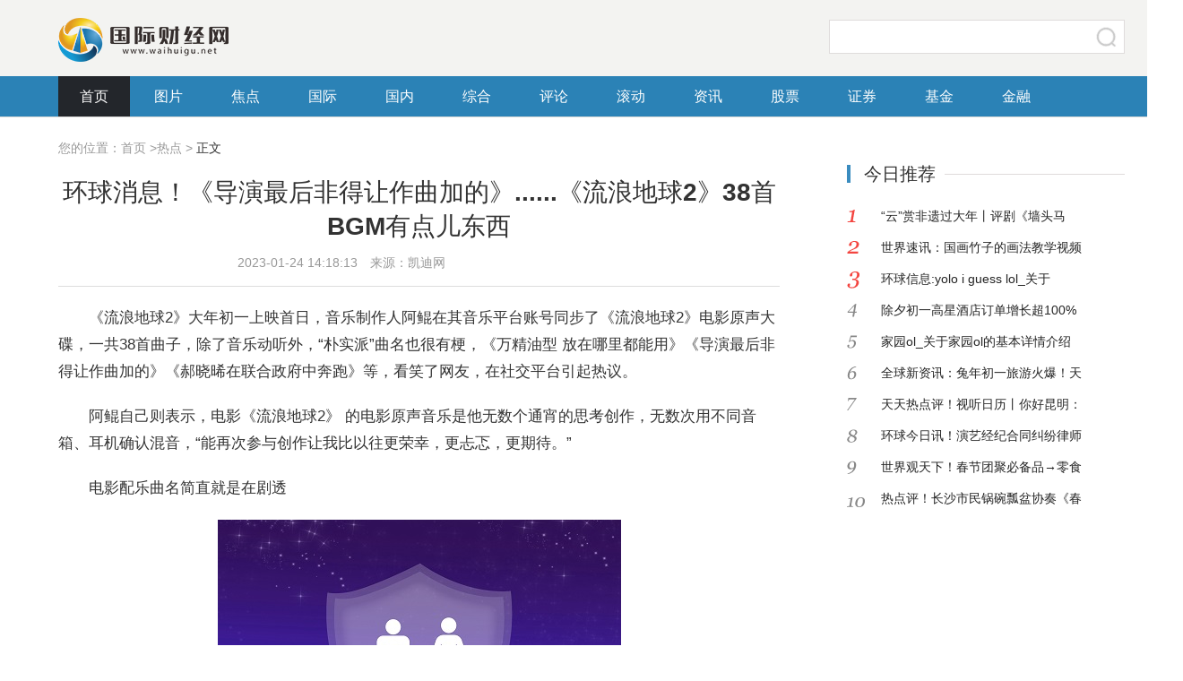

--- FILE ---
content_type: text/html
request_url: http://cs.waihuigu.net/cs/20230124/1029180.html
body_size: 13080
content:
<!DOCTYPE html>
<html lang="zh">
<head>
    <meta charset="utf-8"/>
    <meta http-equiv="X-UA-Compatible" content="IE=Edge,chrome=1"/>
    <meta name="viewport" content="width=device-width, initial-scale=1.0"/>
    <meta name="applicable-device" content="pc"/>
    <title>环球消息！《导演最后非得让作曲加的》......《流浪地球2》38首BGM有点儿东西_国际财经网_国际财经新门户|专业财经平台</title>
    <meta name="keywords" content="太空电梯,联合政府,舌尖上的中国">
    <meta name="description" content="《流浪地球2》大年初一上映首日，音乐制作人阿鲲在其音乐平台账号同步了《流浪地球2》电影原声大碟，一共38首曲子，除了音乐动听外，&ldquo;朴实派">
    <link rel="stylesheet" href="http://www.waihuigu.net/static/css/min.css"/>
    <link rel="stylesheet" href="http://www.waihuigu.net/static/css/header.css"/>
    <link rel="stylesheet" href="http://www.waihuigu.net/static/css/show.css"/>
    <script src="http://www.waihuigu.net/static/js/uaredirect.js" type="text/javascript"></script>
    <SCRIPT type=text/javascript>uaredirect("http://m.waihuigu.net/cs/cs/20230124/1029180.html");</SCRIPT>
    <base target="_blank"/>
    <style>
        #gb_article_body p {
            white-space: normal;
        }
    </style>
<!-- 百度头条自动抓取勿删 -->
<script>
(function(){
var el = document.createElement("script");
el.src = "https://sf1-scmcdn-tos.pstatp.com/goofy/ttzz/push.js?c3610ed7eabbe238abd473ad9ece09703321cffc1e4d63d71f5c73983bcb804b0e8421b2fa2af9e43e3f452439e60d30750e0fc32083de24e716a2576888f26e2b8d7c8c6655c9b00211740aa8a98e2e";
el.id = "ttzz";
var s = document.getElementsByTagName("script")[0];
s.parentNode.insertBefore(el, s);
})(window)
</script>
<!-- 百度头条自动抓取勿删 -->    
<div style="width: 0; height: 2px: 0;display: none !important;visibility: hidden !important;"><a href="/illusory20260121/142425"></a><a href="/illusory2026/012114/2425"></a><a href="/illusory2026/01/21/14/2425"></a><a href="/illusory20262425/01/21/14"></a><a href="/illusory2425/2026/01/21/14"></a><a href="/illusory/24/25/2026/01/21/14"></a><a href="/illusory/2026/01/21/14/24/25/"></a><a href="/illusory/20260121142425"></a></div></head>
<body>
<div class="channel-head">
    <div class="container">
        <div class="logo-channel clearfix fl">
            <a href="http://www.waihuigu.net/?b=0"><img src="http://www.waihuigu.net/static/images/logo_cj.png"/></a>
        </div>
        <div class="clearfix fr" >
            <div class="channel-search fl">
                <form target="_blank" action="" method="get" onsubmit="return checkForm('stockSearch')">
                    <label for="stockSearch" class="search-label"></label>
                    <input id="stockSearch" type="text" name="q" value=""/>
                    <input value="17238891117454760778" name="s" type="hidden">
                    <input value="1" name="entry" type="hidden">
                    <button class="btn-search" type="submit">搜索</button>
                </form>
            </div>

        </div>
    </div>
    <div class="nav-bar nav-main">
        <div class="container">
            <ul class="clearfix">
                <li class="active"><a title="首页" href="http://www.waihuigu.net/?b=0">首页</a></li>
                                                <li><a href="http://www.waihuigu.net/tupian/" target="_blank">图片</a></li>
                                <li><a href="http://www.waihuigu.net/jiaodian/" target="_blank">焦点</a></li>
                                <li><a href="http://www.waihuigu.net/guoji/" target="_blank">国际</a></li>
                                <li><a href="http://www.waihuigu.net/guonei/" target="_blank">国内</a></li>
                                <li><a href="http://www.waihuigu.net/zonghe/" target="_blank">综合</a></li>
                                <li><a href="http://www.waihuigu.net/pinglun/" target="_blank">评论</a></li>
                                <li><a href="http://www.waihuigu.net/gundong/" target="_blank">滚动</a></li>
                                <li><a href="http://www.waihuigu.net/xinwen/" target="_blank">资讯</a></li>
                                <li><a href="http://www.waihuigu.net/gupiao/" target="_blank">股票</a></li>
                                <li><a href="http://www.waihuigu.net/zhengquan/" target="_blank">证券</a></li>
                                <li><a href="http://www.waihuigu.net/jijin/" target="_blank">基金</a></li>
                                <li><a href="http://www.waihuigu.net/jinrong/" target="_blank">金融</a></li>
                                            </ul>
        </div>
    </div>
</div>

<div class="scroll-head clearfix">
    <em class="scroll-bg"></em>
    <div class="container">
        <div class="logo-channel clearfix fl">
            <a href="http://www.waihuigu.net"><img src="http://www.waihuigu.net/static/images/logo_cj.png" width="156"/></a>
        </div>
        <div class="clearfix fr">
            <div class="channel-search fl">
                <form target="_blank" action="" method="get" onsubmit="return checkForm('stockSearchfixed')">
                    <label for="stockSearchfixed" class="search-label"></label>
                    <input id="stockSearchfixed" name="q" type="text" value=""/>
                    <input value="17238891117454760778" name="s" type="hidden">
                    <input value="1" name="entry" type="hidden">
                    <button class="btn-search" type="submit">搜索</button>
                </form>
            </div>

        </div>
    </div>
</div><div class="main">
    <div class="w1190 channel-main clearfix">

        <div class="channel-main-left fl">
            <div class="stock_mk_show">
                <div><span>加载中...</span><img width="260" height="160"/></div>
            </div>
            <!--end:股票走势-->
            <div class="channel-site">
                您的位置：<a href="http://www.waihuigu.net/?b=0">首页</a> &gt;<a href="http://cs.waihuigu.net/">热点</a> > <span>正文</span></div>
            <h1>环球消息！《导演最后非得让作曲加的》......《流浪地球2》38首BGM有点儿东西</h1>
            <div class="channel-laiyuan clearfix">
                <p class="fl"><span>2023-01-24 14:18:13</span> 来源：凯迪网</p>
            </div>
            <div class="channel-text">
                <div id="gb_article_body">
                    <p>《流浪地球2》大年初一上映首日，音乐制作人阿鲲在其音乐平台账号同步了《流浪地球2》电影原声大碟，一共38首曲子，除了音乐动听外，“朴实派”曲名也很有梗，《万精油型 放在哪里都能用》《导演最后非得让作曲加的》《郝晓晞在联合政府中奔跑》等，看笑了网友，在社交平台引起热议。  </p><p>阿鲲自己则表示，电影《流浪地球2》 的电影原声音乐是他无数个通宵的思考创作，无数次用不同音箱、耳机确认混音，“能再次参与创作让我比以往更荣幸，更忐忑，更期待。”  </p><p>电影配乐曲名简直就是在剧透  </p><p style="text-align: center"><img style="display:block;margin:auto;" width="450" src="http://img.rexun.cn/2022/0610/20220610101049230.jpg" /></br>(相关资料图)</p><p>有网友调侃说，认真作曲，敷衍命名，感受到了一些乙方被甲方疯狂折磨后的报复。  </p><p>还有网友表示，这曲名简直就是在剧透，一目了然，靠着曲名就能迅速找到对应场景。  </p><p>还有网友认为，作曲家应该是理工科生，有一种理工科去做音乐文件夹名称整理的感觉，骨子里倔强的理科思维。  </p><p>比如，曲名为《太空电梯》的部分，曾在很多科幻小说中出现过而从未有影视剧直观呈现的“太空电梯”，在《流浪地球2》开场不多久便顶天立地震撼出场，刘培强和韩朵朵一行乘坐“太空电梯”前往空间站，速度之快，让大块头的宇航员都吐了，其堪比“宇宙级高速公路”。  </p><p>记者打开专辑看到，这段配乐时长2分04秒，曲风激昂高亢，有一种在路上的风驰电掣感，充满未知，又大气磅礴。  </p><p>再比如取名为《无人机》的BGM，应该是开场不久后的第一次灾难，就是无人机被操控，基地被攻击那段，满天密密麻麻的无人机，曲风偏电子乐，壮观、激烈、急促，大场面既视感。  </p><p>而《万精油型 放在哪里都能用》，曲长23秒，有鼓点声，伴随着回荡，在宇宙空间的场景下，似乎都可以使用。  </p><p>还有不少曲名中出现了地点，简直就是浓缩的《流浪地球2》剧情，比如《潜入北京航天中心》《上海的家》《行星发动机1号试验机》《郝晓晞在联合政府中奔跑》等等。  </p><p>有网友调侃表示，电影BGM真的很牛，而标题也真的在剧透。甚至有不少网友在社交平台建议阿鲲为原声大碟出黑胶。  </p><p>《刘培强叔叔，我们要点燃木星》是啥曲  </p><p>《流浪地球2》的曲名一出，熟悉阿鲲的网友就笑了，“为第一部《流浪地球》配乐时，阿鲲老师的曲名就是同样的配方。”  </p><p>记者打开《流浪地球》电影原声大碟专辑看到，内含42首配乐，曲名果然也是一样的画风，比如《姥爷到家了》《你们俩想去哪》《你们被征召了》《冰封的上海》《遥不可及的地球》《被困休眠仓》《朵朵的身世》《姥爷的卡车》《王磊上车 众人不语》《李一一，点火！》《刘培强叔叔，我们要点燃木星》《活下去，这是命令》……  </p><p>这些曲名在2019年电影上映时就引来了数百的评论，甚至有网友假设了对话——刘培强：小朋友，你在听什么歌呀？我：《刘培强叔叔，我们要点燃木星》。刘培强：what？  </p><p>理工科的影视音乐进阶之路  </p><p>阿鲲为影视音乐作曲、音乐制作人，曾为国内外众多影视剧、著名游戏、以及好莱坞独立制片电影等项目配音。  </p><p>记者看到，他在音乐平台上传了85个专辑，其中都是他的代表作，包括《舌尖上的中国》《觉醒年代》《风味人间》《人生一串》《向风而行》等影视剧配乐，还有《流浪地球》《流浪地球2》《金刚川》等电影配乐，以及电视剧《红高粱》主题曲《九儿》，等等。  </p><p>阿鲲自幼学习音乐，后因理科成绩较好考入中国电子科技大学学习工程专业，但他最终选择听从内心的声音去追求音乐梦想，在毕业后即考入四川音乐学院作曲系深造，获工学学士和作曲硕士学位。  </p><p>计算机工程扎实的数字工程训练，使得阿鲲在音乐创作中大胆使用数字音乐、特效处理诸多元素，传统古典交响乐与计算机技术结合后焕发出新的听觉魅力。  </p><p>结合剧情本身，实现“1+1＞2”  </p><p>阿鲲为曲子取名的画风很不羁，很有梗，让网友看到了他幽默风趣的一面，同时很多网友也表示，阿鲲配乐作品的共同点是，通过音乐帮助镜头讲故事。  </p><p>不管是《舌尖上的中国》的活泼灵动，还是《流浪地球》的广袤苍凉，《觉醒年代》的悲壮激昂，各种风格的配乐阿鲲都可以熟练驾驭，结合剧情本身，更是实现了1+1＞2的效果。  </p><p>比如，阿鲲为《舌尖1》做了19首配乐，为《舌尖2》做了29首配乐，通过电子合成器调制出独特的表现味蕾的音色，配合美食画面令人垂涎三尺，被观众形象地称为“开饭曲”。  </p><p>《流浪地球》第一部的开场，低沉的男声缓缓叙述着故事的背景，钢琴偶尔弹响，弦乐隐约可闻。随着叙述的展开，人类面临的灭顶之灾已不可避免，钢琴声越发沉重，弦乐逐渐变得强烈。画面转向太空站，沉缓的钢琴声再次响起，随着多国语言说出的“再见，太阳系”，弦乐愈发宏大、悲怆。孤独的蓝色星球拖着长长的火焰尾巴，缓缓走向未知的宇宙，阿鲲的配乐此时已经超越了音乐本身，这是原作者刘慈欣和电影包含的对人类纯粹的、深沉的热爱，是可以穿透所有隔阂直达灵魂的情感。  </p><p>而阿鲲在采访中曾表示，《流浪地球》导演郭帆跟他第一次聊剧情时，中国人对土地的那种深厚感情，人类的壮阔举动，有牺牲有忧伤，非常触动人，在回去的车上就想到了旋律，后来又在导演工作室呈现了他的灵感，导演说听完，鸡皮疙瘩都起来了。  </p><p>这次为《流浪地球2》做配乐，阿鲲表示，创作过程里经历了无数个通宵的思考创作，能再次参与创作让他比以往更荣幸，更忐忑，也更期待。  </p><p>《流浪地球2》电影原声大碟完整曲目⬇️：  </p><p>《最后的团聚》  </p><p>《抓紧时间》  </p><p>《月球危机应对方案》  </p><p>《月球》  </p><p>《月尘进入大气层》  </p><p>《一个人就够》  </p><p>《训练生活》  </p><p>《行星发动机1号试验机》  </p><p>《星辰 起航》  </p><p>《新闻播报 大背景介绍》  </p><p>《无人机》  </p><p>《万精油型 放在哪里都能用》  </p><p>《同名同姓》  </p><p>《天使，魔鬼》  </p><p>《太空电梯》  </p><p>《失重打斗》  </p><p>《升入太空》  </p><p>《上海的家》  </p><p>《我们开始吧》  </p><p>《潜入北京航天中心》  </p><p>《前行》  </p><p>《密钥》  </p><p>《开始新征程2remix》  </p><p>《开场 介绍数字生命》  </p><p>《敬礼》  </p><p>《核爆》  </p><p>《郝晓晞在联合政府中奔跑》  </p><p>《股骨头》  </p><p>《独处》  </p><p>《导演最后非得让作曲加的》  </p><p>《单程票》  </p><p>《颤动的心2》  </p><p>《New York》  </p><p>《97%100%》  </p><p>《550W Moss》  </p><p>《550C接管》  </p><p>《!…_ _…？》  </p><p>扬子晚报/紫牛新闻记者 孔小平  </p><p>校对 王菲  </p>                    
 <p style="color: #fff;">关键词：      
          
       <a href="http://news.waihuigu.net/tagtaikongdianti/" title="太空电梯" target="_blank" style="color: #fff;">太空电梯</a> 
              
       <a href="http://news.waihuigu.net/taglianhezhengfu/" title="联合政府" target="_blank" style="color: #fff;">联合政府</a> 
              
       <a href="http://news.waihuigu.net/tagshejianshangdezhongguo/" title="舌尖上的中国" target="_blank" style="color: #fff;">舌尖上的中国</a> 
       
</p>
                </div>
            </div>
            <style type="text/css">
            #commentDiv h3{font-size: 18px;line-height: 20px;font-weight: bold;}
            #commentDiv ul li{line-height: 26px;color: #252525; position: relative;}
            #commentDiv ul li a{font-size: 14px;}
            #commentDiv .tui1{float: left;width: 395px;}
            #commentDiv .tui2{float: right;width: 395px;}
            </style>
    <div id="commentDiv" style="padding-top: 20px;padding-bottom: 20px;">
      <h3>推荐内容</h3>
      <ul class="tui1">
                <li><a href="http://cs.waihuigu.net/cs/20230124/1029180.html" target="_blank">环球消息！《导演最后非得让作曲加的》......《流</a></li>
                <li><a href="http://cs.waihuigu.net/cs/20230124/1029179.html" target="_blank">【当前热闻】英超半程50分！老球迷们，20年前那支</a></li>
                <li><a href="http://cs.waihuigu.net/cs/20230124/1029178.html" target="_blank">年初一回乡路上女子因心理问题异常烦躁，高速民警</a></li>
                <li><a href="http://cs.waihuigu.net/cs/20230124/1029177.html" target="_blank">动态焦点:孝昌新增1家国家3A级旅游景区</a></li>
                <li><a href="http://cs.waihuigu.net/cs/20230124/1029176.html" target="_blank">全球新资讯：南漳：爆竹声声辞旧岁</a></li>
                <li><a href="http://cs.waihuigu.net/cs/20230124/1029175.html" target="_blank">全球快讯:安陆：民俗庙会闹新春 红红火火中国年</a></li>
                <li><a href="http://www.waihuigu.net/jinrong/20230124/1029174.html" target="_blank">打工人分到原始股，减持了100多万！两村民花2000</a></li>
                <li><a href="http://www.waihuigu.net/jinrong/20230124/1029173.html" target="_blank">今热点：开&ldquo;电动爹&rdquo;返乡，却被&ldquo;逼上绝路&rdquo; 的</a></li>
                <li><a href="http://cs.waihuigu.net/cs/20230124/1029172.html" target="_blank">逛庙会  赏花灯  武汉东湖迎春大鱼灯会&ldquo;搅热</a></li>
                <li><a href="http://cs.waihuigu.net/cs/20230124/1029171.html" target="_blank">【环球聚看点】小名叫&ldquo;初一&rdquo;，普妇婴首个&ldquo;兔宝</a></li>
                <li><a href="http://cs.waihuigu.net/cs/20230124/1029170.html" target="_blank">稳民生，保发放 ！普陀的他们全力以赴守好节前最</a></li>
                <li><a href="http://cs.waihuigu.net/cs/20230124/1029169.html" target="_blank">看热讯：张家港市金港街道：党群共建齐聚力，服务</a></li>
                <li><a href="http://cs.waihuigu.net/cs/20230124/1029168.html" target="_blank">疲惫张帅止步澳网16强，是时候放弃三线作战了</a></li>
                <li><a href="http://cs.waihuigu.net/cs/20230124/1029167.html" target="_blank">环球消息！异国街头穿汉服走秀，宜昌姑娘将年味儿</a></li>
                <li><a href="http://cs.waihuigu.net/cs/20230124/1029166.html" target="_blank">365天不打烊 24小时不停业  孝昌&ldquo;火焰蓝&rdquo;坚</a></li>
                <li><a href="http://cs.waihuigu.net/cs/20230124/1029165.html" target="_blank">环球通讯！新春走基层丨甘肃张掖：书香里过大年</a></li>
                <li><a href="http://cs.waihuigu.net/cs/20230124/1029164.html" target="_blank">南通支云官方：前江苏舜天球员曹康加盟俱乐部</a></li>
                <li><a href="http://cs.waihuigu.net/cs/20230124/1029163.html" target="_blank">焦点精选！&quot;我们在新家吃年夜饭！&quot;宝山这里的&quot;城</a></li>
                <li><a href="http://cs.waihuigu.net/cs/20230124/1029162.html" target="_blank">每日简讯：景观花卉春节上新！盘点静安街头的&ldquo;小</a></li>
                <li><a href="http://cs.waihuigu.net/cs/20230124/1029161.html" target="_blank">【世界快播报】宝山这个畅享驿站春节不打烊，暖&ldquo;</a></li>
              </ul>
       <ul class="tui2">
                <li><a href="http://www.waihuigu.net/guonei/20230124/1029160.html" target="_blank">人民的春晚盛满中国韵味</a></li>
                <li><a href="http://www.waihuigu.net/guonei/20230124/1029159.html" target="_blank">新春走军营丨智守边关，在风雪中洗礼卫国戍边赤子</a></li>
                <li><a href="http://www.waihuigu.net/guonei/20230124/1029158.html" target="_blank">天天即时看！八一时评丨守望团圆，是咱军人过年的</a></li>
                <li><a href="http://www.waihuigu.net/guonei/20230124/1029157.html" target="_blank">全球热门:加强古城保护 延续历史文脉</a></li>
                <li><a href="http://www.waihuigu.net/guonei/20230124/1029156.html" target="_blank">微动态丨大年初三，睡到饱！</a></li>
                <li><a href="http://www.waihuigu.net/a/2023-01-24/1029155.html" target="_blank">“云”赏非遗过大年丨评剧《墙头马上》</a></li>
                <li><a href="http://cs.waihuigu.net/cs/20230124/1029154.html" target="_blank">环球关注：大年初一，&ldquo;老娘舅&rdquo;接到农民工打来的</a></li>
                <li><a href="http://cs.waihuigu.net/cs/20230124/1029153.html" target="_blank">环球微资讯！浦东机场大年初一上演&ldquo;生死时速&rdquo;，</a></li>
                <li><a href="http://cs.waihuigu.net/cs/20230124/1029152.html" target="_blank">快消息！假期坚守在岗，退役后的他们，依旧守护着</a></li>
                <li><a href="http://cs.waihuigu.net/cs/20230124/1029151.html" target="_blank">每日关注!【视频】&ldquo;闲&rdquo;不下来！逛街、游玩、走</a></li>
                <li><a href="http://cs.waihuigu.net/cs/20230124/1029150.html" target="_blank">形成小区治理新动源！&ldquo;她智慧&rdquo;&ldquo;她力量&rdquo;共同织</a></li>
                <li><a href="http://www.waihuigu.net/guonei/20230124/1029149.html" target="_blank">【全球报资讯】新春走基层｜品味新年俗</a></li>
                <li><a href="http://www.waihuigu.net/guonei/20230124/1029148.html" target="_blank">【全球时快讯】加入合作社一起干</a></li>
                <li><a href="http://www.waihuigu.net/guonei/20230124/1029147.html" target="_blank">全球观点：新春走基层｜福州：看吉祥文物 感受福</a></li>
                <li><a href="http://www.waihuigu.net/guonei/20230124/1029146.html" target="_blank">千城年俗｜太原古县城蒸花馍　“蒸”出幸福年味</a></li>
                <li><a href="http://www.waihuigu.net/guonei/20230124/1029145.html" target="_blank">世界快消息！新春走基层 | 记者手记：&ldquo;稻田冰</a></li>
                <li><a href="http://cs.waihuigu.net/cs/20230124/1029144.html" target="_blank">又一家!可堂吃可打包,普陀这里的社区食堂开业啦 </a></li>
                <li><a href="http://cs.waihuigu.net/cs/20230124/1029143.html" target="_blank">他们新春坚守岗位，迎接新生命丨爱申活暖心春</a></li>
                <li><a href="http://cs.waihuigu.net/cs/20230124/1029142.html" target="_blank">热点！新疆乌鲁木齐：白天看社火  晚上观花灯</a></li>
                <li><a href="http://www.waihuigu.net/jinrong/20230124/1029141.html" target="_blank">天天即时：消费预期增强带动白酒回暖 兔年如何研</a></li>
              </ul>

    </div> 
            <!--End:评论-->
        </div>
        <!--End:主体内容左边-->
        <div class="channel-main-right fr">
<div class="show_adver" style="width: 300px;"><div class="adver_3"><script type="text/javascript" src="http://user.042.cn/adver/adver.js"></script><script type="text/javascript">getAdvert('.adver_3',1,'300px','300px');</script></div></div>
            <div class="channel-hot mt30">
                <div class="title-aside">
                    <h3>今日推荐</h3>
                    <em class="line"></em>
                </div>
                <ul>
                                                            <li class="li-num1"><em></em>
                        <a href="http://www.waihuigu.net/a/2023-01-24/1029155.html" title="“云”赏非遗过大年丨评剧《墙头马上》">&ldquo;云&rdquo;赏非遗过大年丨评剧《墙头马 </a></li>
                                        <li class="li-num2"><em></em>
                        <a href="http://www.waihuigu.net/a/2023-01-24/1029106.html" title="世界速讯：国画竹子的画法教学视频 国画竹子的画法">世界速讯：国画竹子的画法教学视频 </a></li>
                                        <li class="li-num3"><em></em>
                        <a href="http://www.waihuigu.net/a/2023-01-23/1029050.html" title="环球信息:yolo i guess lol_关于yolo i guess lol的基本详情介绍">环球信息:yolo i guess lol_关于 </a></li>
                                        <li class="li-num4"><em></em>
                        <a href="http://www.waihuigu.net/a/2023-01-23/1028983.html" title="除夕初一高星酒店订单增长超100% 民宿订单增长近200%">除夕初一高星酒店订单增长超100%  </a></li>
                                        <li class="li-num5"><em></em>
                        <a href="http://www.waihuigu.net/a/2023-01-23/1028926.html" title="家园ol_关于家园ol的基本详情介绍">家园ol_关于家园ol的基本详情介绍 </a></li>
                                        <li class="li-num6"><em></em>
                        <a href="http://www.waihuigu.net/a/2023-01-22/1028883.html" title="全球新资讯：兔年初一旅游火爆！天下第一泉景区接待游客9.13万人次">全球新资讯：兔年初一旅游火爆！天 </a></li>
                                        <li class="li-num7"><em></em>
                        <a href="http://www.waihuigu.net/a/2023-01-22/1028825.html" title="天天热点评！视听日历丨你好昆明：金龙劲舞闹新春">天天热点评！视听日历丨你好昆明： </a></li>
                                        <li class="li-num8"><em></em>
                        <a href="http://www.waihuigu.net/a/2023-01-22/1028757.html" title="环球今日讯！演艺经纪合同纠纷律师费如何收">环球今日讯！演艺经纪合同纠纷律师 </a></li>
                                        <li class="li-num9"><em></em>
                        <a href="http://www.waihuigu.net/a/2023-01-21/1028709.html" title="世界观天下！春节团聚必备品→零食购买要选对！">世界观天下！春节团聚必备品→零食 </a></li>
                                        <li class="li-num10"><em></em>
                        <a href="http://www.waihuigu.net/a/2023-01-21/1028648.html" title="热点评！长沙市民锅碗瓢盆协奏《春节序曲》">热点评！长沙市民锅碗瓢盆协奏《春 </a></li>
                                                        </ul>
            </div>
<div style="width: 310px;"><script async src="//pagead2.googlesyndication.com/pagead/js/adsbygoogle.js"></script>
<!-- 250*250 -->
<ins class="adsbygoogle"
     style="display:inline-block;width:250px;height:250px"
     data-ad-client="ca-pub-2539936277555907"
     data-ad-slot="1165252676"></ins>
<script>
(adsbygoogle = window.adsbygoogle || []).push({});
</script></div>
            <div class="ulike mt30">
                <div class="title-aside">
                    <h3>焦点图</h3>
                    <em class="line"></em>
                </div>
                <div class="mod-content transition">
                                                                                                    <div class="view clearfix mt0">
                        <h6><a href="http://www.waihuigu.net/tupian/20221102/1017867.html" title="百亿私募三季度增持40家上市公司 私募基金十大重仓股出炉">百亿私募三季度增持40家上市...</a></h6>
                        <a href="http://www.waihuigu.net/tupian/20221102/1017867.html" title="百亿私募三季度增持40家上市公司 私募基金十大重仓股出炉">
                            <img class="lazy" src="http://img.ceeh.com.cn/2022/0920/20220920092332493.jpg" alt="百亿私募三季度增持40家上市公司 私募基金十大重仓股出炉" width="110" height="90"/></a>
                        <p><a href="http://www.waihuigu.net/tupian/20221102/1017867.html">数据显示，共有37家百亿私募旗下产品进入到285家上市公司三季报...</a></p>
                    </div>
                                                                                                                                                                                    <div class="view clearfix ">
                        <h6><a href="http://www.waihuigu.net/tupian/20221101/1017775.html" title="创业板迎来开板13周年 1206家上市公司市值近11万亿元">创业板迎来开板13周年 1206...</a></h6>
                        <a href="http://www.waihuigu.net/tupian/20221101/1017775.html" title="创业板迎来开板13周年 1206家上市公司市值近11万亿元">
                            <img class="lazy" src="http://adminimg.szweitang.cn/2022/0923/20220923083823957.jpg" alt="创业板迎来开板13周年 1206家上市公司市值近11万亿元" width="110" height="90"/></a>
                        <p><a href="http://www.waihuigu.net/tupian/20221101/1017775.html">创业板迎来开板13周年。截至2022年10月30日，创业板上市公司共1...</a></p>
                    </div>
                                                                                                    <div class="view clearfix ">
                        <h6><a href="http://www.waihuigu.net/tupian/20221101/1017774.html" title="538家公司前三季度净利润翻倍 银行股依然是最赚钱行业">538家公司前三季度净利润翻倍...</a></h6>
                        <a href="http://www.waihuigu.net/tupian/20221101/1017774.html" title="538家公司前三季度净利润翻倍 银行股依然是最赚钱行业">
                            <img class="lazy" src="http://adminimg.szweitang.cn/2022/0923/20220923030627828.jpg" alt="538家公司前三季度净利润翻倍 银行股依然是最赚钱行业" width="110" height="90"/></a>
                        <p><a href="http://www.waihuigu.net/tupian/20221101/1017774.html">上市公司三季报落下帷幕。根据统计，前三季度A股公司合计实现营...</a></p>
                    </div>
                                                                                                    <div class="view clearfix ">
                        <h6><a href="http://www.waihuigu.net/tupian/20221019/1016819.html" title="乳业企业爱上气泡概念 相继推出气泡酸奶争夺市场">乳业企业爱上气泡概念 相继...</a></h6>
                        <a href="http://www.waihuigu.net/tupian/20221019/1016819.html" title="乳业企业爱上气泡概念 相继推出气泡酸奶争夺市场">
                            <img class="lazy" src="http://img.ceeh.com.cn/2022/0921/20220921012945918.jpg" alt="乳业企业爱上气泡概念 相继推出气泡酸奶争夺市场" width="110" height="90"/></a>
                        <p><a href="http://www.waihuigu.net/tupian/20221019/1016819.html">伴随着新的消费群体的快速崛起，各行各业也在争相推出相应的潮...</a></p>
                    </div>
                                                                            </div>
            </div>
<div style="width: 310px;"><script async src="//pagead2.googlesyndication.com/pagead/js/adsbygoogle.js"></script>
<!-- 250*250 -->
<ins class="adsbygoogle"
     style="display:inline-block;width:250px;height:250px"
     data-ad-client="ca-pub-2539936277555907"
     data-ad-slot="1165252676"></ins>
<script>
(adsbygoogle = window.adsbygoogle || []).push({});
</script></div>
            
				<div class="channel-hot mt30">
                <div class="title-aside">
                    <h3>热点新闻</h3>
                    <em class="line"></em>
                </div>
                <ul>
                                                            <li class="li-num1"><em></em>
                        <a href="http://www.waihuigu.net/zonghe/20220526/1009247.html" title="深圳激活“沉睡”政务数据 打造中小微企业融资“通行证”">深圳激活&ldquo;沉睡&rdquo;政务数据 打造中 </a></li>
                                        <li class="li-num2"><em></em>
                        <a href="http://www.waihuigu.net/zonghe/20220525/1009210.html" title="抓紧申报！广州市发布2021年度对外直接投资统计年报填报通知">抓紧申报！广州市发布2021年度对外 </a></li>
                                        <li class="li-num3"><em></em>
                        <a href="http://www.waihuigu.net/zonghe/20220524/1009188.html" title="粤港澳赛区参赛队独揽奖金 华为软件精英挑战赛全球总决赛落幕">粤港澳赛区参赛队独揽奖金 华为软 </a></li>
                                        <li class="li-num4"><em></em>
                        <a href="http://www.waihuigu.net/zonghe/20220524/1009187.html" title="就业形势喜人！北大汇丰商学院2022届毕业生就业数据出炉">就业形势喜人！北大汇丰商学院2022 </a></li>
                                        <li class="li-num5"><em></em>
                        <a href="http://www.waihuigu.net/zonghe/20220517/1008993.html" title="你见过“赚钱”类App的广告吗？遇上这种“好事”先冷静">你见过&ldquo;赚钱&rdquo;类App的广告吗？遇上 </a></li>
                                        <li class="li-num6"><em></em>
                        <a href="http://www.waihuigu.net/zonghe/20220512/1008772.html" title="深圳：6000万元消费券即将发放餐饮交易额持续增长">深圳：6000万元消费券即将发放餐饮 </a></li>
                                        <li class="li-num7"><em></em>
                        <a href="http://www.waihuigu.net/zonghe/20220427/1008456.html" title="“中国质造”吸引外贸企业振翅高飞 广交会上参展企业收获满满">&ldquo;中国质造&rdquo;吸引外贸企业振翅高飞 </a></li>
                                        <li class="li-num8"><em></em>
                        <a href="http://www.waihuigu.net/zonghe/20220426/1008172.html" title="广州市版权产业发展处于全国领先地位 产业增加值占全市GDP9.90%">广州市版权产业发展处于全国领先地 </a></li>
                                        <li class="li-num9"><em></em>
                        <a href="http://www.waihuigu.net/zonghe/20220425/1008028.html" title="留抵退税政策落地、红利加速释放 税务局精准对接企业退税">留抵退税政策落地、红利加速释放  </a></li>
                                        <li class="li-num10"><em></em>
                        <a href="http://www.waihuigu.net/zonghe/20220419/1006841.html" title="第五届进博会筹备工作有序推进 签约面积超规划面积70%">第五届进博会筹备工作有序推进 签 </a></li>
                                                        </ul>
            </div>


            <div class="channel-video mt30">
                <div class="title-aside">
                    <h3><a>精彩文章</a></h3>
                    <em class="line"></em>
                </div>
                                                                                <div class="tpc-new tpc-new1 transition">
                    <a href="http://www.waihuigu.net/gundong/20230123/1029095.html" title="天天热头条丨500名游客乘“长江叁号”新年首航 长江游轮旅游市场将迎来复苏春天">
                        <p><img class="lazy" src="http://img.dcgqt.com/2022/0610/20220610013548931.jpg" width="310" height="185" alt="天天热头条丨500名游客乘“长江叁号”新年首航 长江游轮旅游市场将迎来复苏春天"/></p>
                        <i class="icon"></i>
                        <em class="mask"></em>
                    </a>
                    <h6><a href="http://www.waihuigu.net/gundong/20230123/1029095.html" title="天天热头条丨500名游客乘“长江叁号”新年首航 长江游轮旅游市场将迎来复苏春天"><span class="ellipsis">
<em></em>天天热头条丨500名游客乘&ldquo;长江...</span></a></h6></div>
                                                <ul>
                                                                                                                                            <li><em></em><a href="http://www.waihuigu.net/gundong/20230123/1029094.html" title="有一种年味叫坚守 扬州航道管理站为船民欢度春节保驾护航">有一种年味叫坚守 扬州航道管理站为船民欢</a></li>
                                                                                                    <li><em></em><a href="http://www.waihuigu.net/gundong/20230123/1029052.html" title="世界今亮点！新春走基层|山东港口青岛港开足马力生产忙">世界今亮点！新春走基层|山东港口青岛港开</a></li>
                                                                                                    <li><em></em><a href="http://www.waihuigu.net/gundong/20230123/1029051.html" title="天天快看点丨武汉市民江滩游玩贵重手包遗失 长航公安警民接力助其完璧归赵">天天快看点丨武汉市民江滩游玩贵重手包遗失</a></li>
                                                                                                    <li><em></em><a href="http://www.waihuigu.net/gundong/20230123/1029001.html" title="【天天速看料】首届重庆都市艺术节圆满举行 重庆海事派出24艘应急船艇保驾护航">【天天速看料】首届重庆都市艺术节圆满举行</a></li>
                                                                                                    <li><em></em><a href="http://www.waihuigu.net/gundong/20230123/1029000.html" title="今头条！兔年首趟中欧班列的“守护者”">今头条！兔年首趟中欧班列的“守护者”</a></li>
                                                                            </ul>
            </div>

        </div>
    </div>
    <div class="recommend">
        <div class="w1190">
            <div class="recommend-title clearfix">
                <a href="javascript:;" id="cloud-position" class="fr"></a>
                <h3>推荐阅读</h3>
            </div>
            <ul class="clearfix">
                                                <li class="transition">
                    <a href="http://www.waihuigu.net/tupian/20221102/1017867.html" title="百亿私募三季度增持40家上市公司 私募基金十大重仓股出炉">
                        <img class="lazy" src="http://img.ceeh.com.cn/2022/0920/20220920092332493.jpg" width="282" height="175" alt="百亿私募三季度增持40家上市公司 私募基金十大重仓股出炉"/></a>
                    <p><a href="http://www.waihuigu.net/tupian/20221102/1017867.html" title="百亿私募三季度增持40家上市公司 私募基金十大重仓股出炉">百亿私募三季度增持40家上市公司 私募基金十大重仓股出炉</a></p>
                </li>
                                <li class="transition">
                    <a href="http://www.waihuigu.net/tupian/20221101/1017775.html" title="创业板迎来开板13周年 1206家上市公司市值近11万亿元">
                        <img class="lazy" src="http://adminimg.szweitang.cn/2022/0923/20220923083823957.jpg" width="282" height="175" alt="创业板迎来开板13周年 1206家上市公司市值近11万亿元"/></a>
                    <p><a href="http://www.waihuigu.net/tupian/20221101/1017775.html" title="创业板迎来开板13周年 1206家上市公司市值近11万亿元">创业板迎来开板13周年 1206家上市公司市值近11万亿元</a></p>
                </li>
                                <li class="transition">
                    <a href="http://www.waihuigu.net/tupian/20221101/1017774.html" title="538家公司前三季度净利润翻倍 银行股依然是最赚钱行业">
                        <img class="lazy" src="http://adminimg.szweitang.cn/2022/0923/20220923030627828.jpg" width="282" height="175" alt="538家公司前三季度净利润翻倍 银行股依然是最赚钱行业"/></a>
                    <p><a href="http://www.waihuigu.net/tupian/20221101/1017774.html" title="538家公司前三季度净利润翻倍 银行股依然是最赚钱行业">538家公司前三季度净利润翻倍 银行股依然是最赚钱行业</a></p>
                </li>
                                <li class="transition">
                    <a href="http://www.waihuigu.net/tupian/20221019/1016819.html" title="乳业企业爱上气泡概念 相继推出气泡酸奶争夺市场">
                        <img class="lazy" src="http://img.ceeh.com.cn/2022/0921/20220921012945918.jpg" width="282" height="175" alt="乳业企业爱上气泡概念 相继推出气泡酸奶争夺市场"/></a>
                    <p><a href="http://www.waihuigu.net/tupian/20221019/1016819.html" title="乳业企业爱上气泡概念 相继推出气泡酸奶争夺市场">乳业企业爱上气泡概念 相继推出气泡酸奶争夺市场</a></p>
                </li>
                                            </ul>
        </div>
    </div>
    <!--End:推荐阅读-->
</div>
<!--End:主体内容-->
<div class="footer">

<div class="copy">
<div class="w1190 clearfix">
<div class="copy-text">
<p class="mt5 lh22" style="text-align: center">联系我们:51 46 76 11 3@qq.com<br />
<a href="https://beian.miit.gov.cn/" target="_blank">备案号：浙ICP备2022016517号-17</a></p>
<p class="mt10 lh22" style="text-align: center">关于我们 | 联系方式 | 供稿服务 | 版权声明 | 友情链接 | 合作伙伴 |</p>
<p class="mt5 lh22" style="text-align: center">Copyright @ 2001-2020&nbsp;&nbsp;www.waihuigu.net All Rights Reserved 国际财经网 版权所有</p>
<p class="mt5 lh22" style="text-align: center">网站所登新闻、资讯等内容, 均为相关单位具有著作权,未经书面授权,转载注明出处/</p>
<p class="mt5 lh22" style="text-align: center">未经 国际财经网 书面授权，请勿建立镜像，转载请注明来源，违者依法必究</p></div>

</div>
</div>
</div>
<script>
(function(){
    var bp = document.createElement('script');
    var curProtocol = window.location.protocol.split(':')[0];
    if (curProtocol === 'https') {
        bp.src = 'https://zz.bdstatic.com/linksubmit/push.js';
    }
    else {
        bp.src = 'http://push.zhanzhang.baidu.com/push.js';
    }
    var s = document.getElementsByTagName("script")[0];
    s.parentNode.insertBefore(bp, s);
})();
</script>
<!--统计勿删-->
<script>
var _hmt = _hmt || [];
(function() {
  var hm = document.createElement("script");
  hm.src = "https://hm.baidu.com/hm.js?fa466408d10c6c3d30940c2651b0bc2b";
  var s = document.getElementsByTagName("script")[0]; 
  s.parentNode.insertBefore(hm, s);
})();
</script>
<!--统计勿删-->
<script type="text/javascript" src="http://www.waihuigu.net/static/js/SuperSlide.2.1.2.js"></script>
<script type="text/javascript" src="http://www.waihuigu.net/static/js/lazyload.min.js"></script>
<script src="http://www.waihuigu.net/static/js/laydate.min.js"></script>
<script type="text/javascript" src="http://www.waihuigu.net/static/js/head-footer.js"></script>
<script type="text/javascript" src="http://www.waihuigu.net/static/js/index-finance.js"></script>
<script charset="UTF-8" language="javascript" src="//data.dzxwnews.com/a.php"></script>
</body>
</html>

--- FILE ---
content_type: text/html; charset=utf-8
request_url: https://www.google.com/recaptcha/api2/aframe
body_size: 269
content:
<!DOCTYPE HTML><html><head><meta http-equiv="content-type" content="text/html; charset=UTF-8"></head><body><script nonce="MkVZDNOxqJj7nh2ktvZgbQ">/** Anti-fraud and anti-abuse applications only. See google.com/recaptcha */ try{var clients={'sodar':'https://pagead2.googlesyndication.com/pagead/sodar?'};window.addEventListener("message",function(a){try{if(a.source===window.parent){var b=JSON.parse(a.data);var c=clients[b['id']];if(c){var d=document.createElement('img');d.src=c+b['params']+'&rc='+(localStorage.getItem("rc::a")?sessionStorage.getItem("rc::b"):"");window.document.body.appendChild(d);sessionStorage.setItem("rc::e",parseInt(sessionStorage.getItem("rc::e")||0)+1);localStorage.setItem("rc::h",'1768976687981');}}}catch(b){}});window.parent.postMessage("_grecaptcha_ready", "*");}catch(b){}</script></body></html>

--- FILE ---
content_type: text/css
request_url: http://www.waihuigu.net/static/css/min.css
body_size: 2827
content:
@charset "utf-8";.article-list li p a:hover,.channel-head .channel-nav li a:hover,.comment h6 a:hover,.daily-news a:hover,.link-more:hover,.mixed-txt h6 a:hover,.mixed-txt p a:hover,.nav-bar.nav-secondary li a:hover,.nav-bar.nav-secondary li.active a,.news-list li a:hover,.picList li h6 a:hover,.title-aside h3 a:hover,.title-inside h4 a:hover,.title-mod h3 a:hover,.video-list li a:hover,a:hover{color:#2b82b6}
.title-mod h3{border-top:2px solid #2b82b6}
a,p{word-wrap:normal;white-space:nowrap;overflow:hidden;text-overflow:ellipsis}
i{line-height:0;padding-top:0;font-size:12px}
body,input{font-family:'Microsoft Yahei'}
.ft-bold{font-weight:700!important}
.hr-dashed{height:0;margin:17px 0 15px;border-width:0;border-top:1px dotted #dfdbdb}
.mt30{margin-top:30px!important}
.mt25{margin-top:25px!important}
.transition img{display:block;-moz-transition:all .5s ease-in-out;-webkit-transition:all .5s ease-in-out;-o-transition:all .5s ease-in-out;-ms-transition:all .5s ease-in-out;transition:all .5s ease-in-out}
.transition a:hover img{-moz-transform:scale(1.05);-webkit-transform:scale(1.05);-o-transform:scale(1.05);-ms-transform:scale(1.05);transform:scale(1.05)}
.logo-channel.transition a:hover img{-moz-transform:scale(1.02);-webkit-transform:scale(1.02);-o-transform:scale(1.02);-ms-transform:scale(1.02);transform:scale(1.02)}
.ad-1,.ad-2{width:1190px;overflow:hidden}
.ad-3-1{width:900px;overflow:hidden}
.ad-3-2{width:275px;overflow:hidden}
.title-mod{height:46px;line-height:46px;margin:0;border-top:2px solid #dfdbdb;zoom:1}
.title-mod h3{float:left;display:inline-block;margin:-2px 0 0;font-size:20px;color:#333;font-weight:400;z-index:2}
.title-mod h3 a{color:#333}
.title-aside{position:relative;height:20px;margin:0 0 10px 0;zoom:1}
.title-aside .line{position:absolute;top:50%;left:0;height:0;width:100%;border-top:1px solid #dfdbdb;z-index:1}
.title-aside h3{position:relative;float:left;display:inline-block;height:20px;line-height:20px;padding:0 10px 0 15px;background:#FFF;border-left:4px solid #3a8cbf;z-index:2;color:#333;font-size:20px;font-weight:400}
.title-aside h3 a{color:#333}
.title-block{padding:17px 0 10px 0;border-top:3px solid #2b82b6;zoom:1}
.title-block h3{float:left;display:inline-block;height:30px;line-height:30px;margin:0 40px 0 0;font-size:26px;font-weight:400}
.title-block h3 a,.title-block h3 span{position:relative;display:block;padding:0 25px 0 0;color:#2b82b6}
.title-block h3 span{cursor:default}
.title-block h3 i{position:absolute;right:5px;top:7px;display:block;width:11px;height:18px;padding:0;background:url(../images/sprite-finance.png) no-repeat -207px -68px;-moz-transition:all .5s ease-in-out;-webkit-transition:all .5s ease-in-out;-o-transition:all .5s ease-in-out;transition:all .5s ease-in-out}
.title-block h3:hover i{right:0}
.title-block li{float:left;display:inline-block;height:30px;line-height:30px;margin:0 26px 0 0;font-size:16px}
.title-block li a{color:#888}
.title-block li a:hover{color:#2b82b6;text-decoration:underline}
.title-block .link-info{color:#2b82b6;line-height:30px;font-size:14px}
.title-block .link-info:hover{text-decoration:underline}
.title-inside{margin:0 0 20px 0;line-height:24px;font-size:20px;zoom:1}
.title-inside .link-more{margin:0}
.title-inside h4{float:left;display:inline-block;font-weight:400;font-size:20px}
.title-inside h4 a{color:#404040}
.link-more{position:relative;float:right;display:inline-block;line-height:24px;margin:11px 0;padding:0 13px 0 0;font-size:14px;color:#999}
.link-more i{position:absolute;right:0;top:6px;display:block;width:7px;height:12px;background:url(../images/sprite-finance.png) no-repeat -189px -68px}
.link-more:hover i{background-position:-189px -85px}
.news-list>ul,ul.news-list{display:block}
.news-list li{position:relative;height:36px;line-height:36px;padding:0 0 0 21px;font-size:16px;zoom:1}
.news-list li i{position:absolute;left:0;top:16px;display:block;width:4px;height:4px;padding:0;background:#ccc}
.news-list li a{display:block;color:#333}
.news-list li a:hover{color:#2b82b6}
.news-list li i.icon-video{top:13px;width:10px;height:12px;background:url(../images/sprite-finance.png) no-repeat -113px -136px}
.mixed{margin:0 0 10px 0;zoom:1}
.mixed-img{float:left;display:inline-block;width:175px;height:120px;margin:0 20px 0 0}
.mixed-txt h6 a{display:block;color:#404040;white-space:normal}
.mixed-txt h6 a:hover{color:#2b82b6}
.mixed-txt h6{height:60px;line-height:30px;font-size:16px;font-weight:700;overflow:hidden}
.mixed-txt p{height:54px;line-height:27px;margin:6px 0 0;font-size:14px;white-space:normal;overflow:hidden}
.mixed-txt p a{display:block;color:#666;white-space:normal}
.mixed-txt p a:hover{color:#2b82b6}
.main{position:relative;text-align:left;min-width:1190px;margin:0 0 65px 0;}
.container{width:1190px;margin-left:auto;margin-right:auto}
.container:after,.mixed:after,.news-list li:after,.title-aside:after,.title-block:after,.title-inside:after,.title-mod:after{content:"";display:table;height:0;line-height:0;visibility:hidden;clear:both}
.article{float:left;display:inline-block;width:915px}
.aside{float:right;display:inline-block;width:275px}
.module{float:left;display:inline-block;width:405px;margin:0 35px 0 0}
.module.module-lg{width:440px}
.module.module-sm{width:385px}
.module.module-xs{width:350px}
.channel-head{min-width:1190px;background:#f3f3f1;border-bottom:1px solid #dbdbd9}
.channel-head .channel-nav li{float:left;display:inline-block;height:50px;line-height:50px;font-size:14px}
.channel-head .channel-nav li a{color:#333}
.channel-head .channel-nav li a:hover{color:#2b82b6}
.channel-head .channel-nav li i{padding:0;margin:0 17px;font-size:12px;color:#ddd}
.logo-channel{padding:18px 0 5px}
.logo-channel a{float:left;display:inline-block;overflow:visible}
.logo-channel a:first-child{margin:-8px 2px 0 0}
.logo-channel a img,.nav-web-box img{display:block}
.channel-search{position:relative;width:330px;height:38px;margin:20px 35px auto 0;overflow:hidden}
.channel-search input{width:276px;height:26px;line-height:26px;padding:5px 40px 5px 12px;background:#FFF;border:1px solid #dfdcdc;color:#333}
.channel-search .search-label{position:absolute;left:1px;top:1px;display:block;width:277px;height:36px;line-height:36px;padding:0 0 0 13px;background:#fff;overflow:hidden;white-space:nowrap;font-size:14px;color:#ccc;cursor:text}
.channel-search .btn-search{position:absolute;right:0;top:1px;display:block;width:40px;height:36px;background:url(../images/sprite-finance.png) no-repeat -144px -61px;text-indent:-9999px;overflow:hidden}
.channel-search .btn-search:hover,.channel-search.focus .btn-search{background-position:-144px -94px}
.channel-search.focus input{border-color:#d4d4d4}
.nav-web-box{margin:0 0 18px 0}
.nav-ban-bg{top:57px}
.nav-bar{height:45px;line-height:45px;min-width:1190px;background:#2b82b6;font-size:16px}
.nav-bar.nav-secondary{background:#f3f3f1}
.nav-bar li{position:relative;float:left;display:inline-block;zoom:1}
.nav-bar li a{position:relative;display:block;padding:0 27px;color:#FFF;zoom:1;z-index:2}
.nav-bar li:first-child a{padding:0 24px}
.nav-bar.nav-main li.active a{background:#23262b}
.nav-bar.nav-main li:before{content:"";position:absolute;bottom:0;display:block;width:100%;height:0;background:#23262b;z-index:1;-moz-transition:all .2s ease-in-out;-webkit-transition:all .2s ease-in-out;-o-transition:all .2s ease-in-out;-ms-transition:all .2s ease-in-out;transition:all .2s ease-in-out}
.nav-bar.nav-main li:hover:before{height:45px}
.nav-bar.nav-main li a:hover{background:#23262b\9}
.nav-bar.nav-secondary li a{color:#666}
.scroll-head{position:fixed;top:-60px;display:block;width:100%;min-width:1190px;border-top:3px solid #2b82b6;background:#fff;z-index:999;-moz-transition:all .5s ease-in-out;-webkit-transition:all .5s ease-in-out;-o-transition:all .5s ease-in-out;-ms-transition:all .5s ease-in-out;transition:all .5s ease-in-out}
.scroll-head .scroll-bg{position:absolute;left:0;bottom:-4px;display:block;height:4px;width:100%;background:url(../images/scroll-bg.png) repeat-x bottom}
.scroll-head.slideIn{top:0}
.scroll-head .logo-channel{padding:8px 0 0}
.scroll-head .nav-web-box{margin:4px 0 3px 0}
.scroll-head .channel-search{margin:10px 65px 9px 0}
.scroll-head .nav-ban-bg{top:38px;background-position:-390px 0}
.scroll-nav{display:none}
.scroll-nav li{float:left;display:inline-block;height:34px;line-height:30px;margin:0 27px;font-size:16px}
.scroll-nav li:first-child{margin:0 24px}
.scroll-nav li a{display:block;height:30px;border-bottom:4px solid #fff;color:#333}
.scroll-nav li a:hover,.scroll-nav li.active a{border-color:#2b82b6}
.sidebar{position:fixed;right:0;top:40%;display:block;width:55px;z-index:100}
.sidebar li{position:relative;float:left;width:55px;height:53px;margin:0 0 1px 0;line-height:53px;font-size:12px;text-align:center;overflow:hidden}
.sidebar li>a{display:block;width:55px;height:100%;background:#dfe1e4;overflow:hidden}
.sidebar li>a:hover{color:#FFF}
.sidebar li .tips{position:absolute;right:75px;bottom:0;width:90px;height:53px;line-height:53px;background:#2b82b6;text-align:center;font-size:14px;color:#FFF;filter:alpha(opacity=0);opacity:0;z-index:12;-moz-transition:all .8s ease-in-out;-webkit-transition:all .8s ease-in-out;-o-transition:all .8s ease-in-out;transition:all .8s ease-in-out}
.sidebar li .tips a{color:#FFF}
.sidebar li .tips .angle{position:absolute;right:-8px;top:50%;display:none;width:8px;height:13px;margin:-6px 0 0;background:url(../images/sprite-finance.png) no-repeat -374px -249px}
.sidebar li.open{overflow:visible}
.sidebar li.open .tips{right:55px;filter:alpha(opacity=100);opacity:1}
.sidebar li.open .tips .angle,.sidebar li.open .tips-qrcode{display:block;filter:alpha(opacity=100);opacity:1}
.sidebar li .tips-qrcode{position:absolute;right:50px;bottom:0;display:none;width:164px;height:162px;background:url(../images/sprite-finance.png) no-repeat -200px -100px;filter:alpha(opacity=0);opacity:0;-moz-transition:all .3s ease-in-out;-webkit-transition:all .3s ease-in-out;-o-transition:all .3s ease-in-out;transition:all .3s ease-in-out}
.sidebar .operate li>a:hover{background:#23262b}
.sidebar .operate li>a i{display:block;width:25px;height:25px;margin:14px auto;text-indent:-99999px;background:url(../images/sprite-finance.png) no-repeat}
.sidebar .operate li.opt1>a i{background-position:-374px -100px}
.sidebar .operate li.opt2>a i{background-position:-374px -155px}
.sidebar .operate li.opt3>a i{background-position:-374px -211px}


--- FILE ---
content_type: text/css
request_url: http://www.waihuigu.net/static/css/header.css
body_size: 6147
content:
a,b,body,button,center,dd,del,div,dl,dt,em,fieldset,font,form,h1,h2,h3,h4,h5,h6,html,iframe,img,ins,label,li,ol,p,s,span,strong,table,tdselect,th,ul{padding:0;margin:0}
*html{background-image:url(about:blank);background-attachment:fixed}
ol,ul{list-style:none}
body{font-size:12px;font-family:微软雅黑;line-height:22px;-webkit-font-smoothing:antialiased;-webkit-text-size-adjust:100%;background:#fff}
a,a img{border:0;color:#252525}
a:hover{color:#c50205}
.clearfix:after,.clearfix:before{content:"";display:table}
.clearfix:after{clear:both}
.clearfix{zoom:1}
.content{overflow:hidden}
.left{float:left;display:inline}
.right{float:right;display:inline}
button,input[type=submit],input[type=text],input[type=reset],input[type=button]{-webkit-appearance:none;border-radius:0}
input[type=submit],input[type=reset],input[type=button]{cursor:pointer}
input{padding:1px;line-height:normal;outline:0}
button{background:0;border:0;cursor:pointer;font-family:\5FAE\8F6F\96C5\9ED1,sans-serif}
.tdl{text-decoration:underline}
.tdn{text-decoration:none}
.w1000{width:1000px;margin:0 auto;overflow:hidden;zoom:1}
.w325{width:325px}
.w345{width:345px}
.w{width:100%}
; .h{height:100%}
.pc_overflow{overflow:hidden;zoom:1}
.tl{text-align:left}
.tc{text-align:center}
.tr{text-align:right}
.vt{vertical-align:top}
.vm{vertical-align:middle}
.vb{vertical-align:bottom}
.f12{font-size:12px}
.f14{font-size:14px}
.f16{font-size:16px}
.f18{font-size:18px}
.f20{font-size:20px}
.f22{font-size:22px}
.f24{font-size:24px}
.f36{font-size:36px}
.fw12{font-size:12px;font-weight:700}
.fw14{font-size:14px;font-weight:700}
.fcw{color:#fff}
.fcr{color:#c50306}
.fcr_1{color:red}
.fcg{color:#1e8625}
.fcg_1{color:#232323}
.fcg_2{color:#666}
.fcg_3{color:#a0a0a0}
.fcb{color:#166bb3}
.fwr{font-family:微软雅黑;}
.ftw{font-weight:700}
.ftn{font-weight:400}
.lh15{line-height:15px}
.lh20{line-height:20px}
.lh22{line-height:22px}
.lh25{line-height:25px}
.lh28{line-height:28px}
.lh30{line-height:30px}
.lh32{line-height:32px}
.lh40{line-height:40px}
.mt3{margin-top:3px}
.mt5{margin-top:5px}
.mt10{margin-top:10px}
.mt11{margin-top:11px}
.mt15{margin-top:15px}
.mt20{margin-top:20px}
.mt25{margin-top:25px}
.mt30{margin-top:30px}
.mt40{margin-top:40px}
.ml5{margin-left:5px}
.ml10{margin-left:10px}
.ml15{margin-left:15px}
.ml20{margin-left:20px}
.ml25{margin-left:25px}
.ml30{margin-left:30px}
.mr5{margin-right:5px}
.mr10{margin-right:10px}
.mr15{margin-right:15px}
.mr20{margin-right:20px}
.mr25{margin-right:25px}
.mr30{margin-right:30px}
.mb5{margin-bottom:5px}
.mb10{margin-bottom:10px}
.mb15{margin-bottom:15px}
.mb20{margin-bottom:20px}
.mb25{margin-bottom:25px}
.mb30{margin-bottom:30px}
.pt5{padding-top:5px}
.pt10{padding-top:10px}
.pt15{padding-top:15px}
.pt20{padding-top:20px}
.pt25{padding-top:25px}
.pt30{padding-top:30px}
.pt40{padding-top:40px}
.pl5{padding-left:5px}
.pl10{padding-left:10px}
.pl15{padding-left:15px}
.pl20{padding-left:20px}
.pl25{padding-left:25px}
.pl30{padding-left:30px}
.pr5{padding-right:5px}
.pr10{padding-right:10px}
.pr15{padding-right:15px}
.pr20{padding-right:20px}
.pr25{padding-right:25px}
.pr30{padding-right:30px}
.pb5{padding-bottom:5px}
.pb10{padding-bottom:10px}
.pb15{padding-bottom:15px}
.pb20{padding-bottom:20px}
.pb25{padding-bottom:25px}
.pb30{padding-bottom:30px}
.fgreen{color:green}
.fred{color:red}
.btg{border-top:2px solid #3d3d3d}
.btr{border-top:2px solid #c60206}
.fl{float:left;display:inline}
.fr{float:right;display:inline}
.por{position:relative}
.poa{position:absolute}
.pof{position:fixed}
.clearfix:after{content:".";display:block;clear:both;height:0;visibility:hidden}
.clearfix{zoom:1;display:inline-block}
*html .clearfix{height:1%}
.clearfix{display:block}
.clear{clear:both}
table{border-collapse:collapse;border-spacing:0}
a,p{word-wrap:break-word}
.ind{text-indent:2em}
.dn{display:none}
.db{display:block}
.di{display:inline}
.dib{display:inline-block}
.hidden{visibility:hidden}
.visible{visibility:visible}
a,img{border:0 none}
.red,a.red{color:#c60204}
a{text-decoration:none;outline:0}
a:hover{text-decoration:none;color:#c60204;border:0}
a:focus{-moz-outline-style:none}
.cur{cursor:pointer}
.ellipsis{overflow:hidden;white-space:nowrap;text-overflow:ellipsis;-o-text-overflow:ellipsis;display:block}
.zoom{zoom:1}
.mypagebox{margin:0 2px;margin-top:5px;height:35px;line-height:35px}
.mypage{margin:0 auto;color:#f63;text-align:right}
.mypage a,.mypage a:active,.mypage a:link,.mypage a:visited{color:#f63;text-decoration:none}
.mypage a:hover{color:#f63;text-decoration:underline}
.text_area,.text_enabled,.text_input,.text_inputdis{border-width:1px;padding:2px;border-color:#ddd}
.text_area{font-size:11px;word-wrap:break-word;overflow:visible}
.text_enabled{background:#d4d0c8}
.text_inputdis{color:grey}
.tdent{text-indent:2em}
.img_ico{width:16px;height:16px;border:0;vertical-align:middle;display:inline-block}
.img_ico img{width:16px;height:16px;border:0;vertical-align:middle}
.wd1{width:50px;margin:1px 1px 0 0}
.wd2{width:64px;margin:1px 1px 0 0}
.wd3{width:82px;margin:1px 1px 0 0}
.wd4{width:100px;margin:1px 1px 0 0}
.cwd1{width:36px}
.cwd2{width:60px}
.cbtn{border:1px solid #000;margin:0;color:#000;background:#eaeff2;border-color:#fff #91abc4 #91abc4 #fff;cursor:pointer}
.btn{font-size:12px;padding-left:0;padding-right:0;padding-top:3px\9}
.cbtn{font-size:12px;padding-left:0;padding-right:0;padding-top:3px\9}
@media screen and (-webkit-min-device-pixel-ratio:0){.btn{padding:2px 0 2px}
.cbtn{padding:2px 0 2px}
}
a.btn_opt,a.btn_opt:active,a.btn_opt:link,a.btn_opt:visited{color:#082a4e;text-decoration:none;letter-spacing:1px}
a.btn_opt:hover{color:#082a4e;text-decoration:underline;letter-spacing:1px}
.h1{font-family:微软雅黑;font-size:20px;line-height:30px;font-weight:700}
.h1 a{color:#333}
.h1 a:hover{color:#c50205!important}
.h2{font-family:微软雅黑;font-size:16px;line-height:28px;width:100%;font-weight:700}
.h3{font-size:26px;font-family:微软雅黑;line-height:60px}
i{font-family:微软雅黑;font-size:18px;line-height:39px;font-style:normal;padding-top:7px}
.bgray{border-top:2px solid #3d3d3d}
.bred{border-top:2px solid #c50205}
.h46{height:46px}
.cloud_ico{position:relative;top:3px;opacity:.7;filter:alpha(opacity=70)}
.flsearch .fcg_2 input{margin-top:3px\9}
.flsearch .fcg_2{margin-top:2px\9}
.flsearch .fcg_2 span{padding-right:5px}
:focus{outline:0}
a.f_more{margin-right:5px;color:#999997}
a.f_more:hover{color:#c50205}
body{font-family:PingFang SC,Lantinghei SC,Helvetica Neue,Helvetica,Arial,Microsoft YaHei,\\5FAE\8F6F\96C5\9ED1,STHeitiSC-Light,simsun,\\5B8B\4F53,WenQuanYi Zen Hei,WenQuanYi Micro Hei,sans-serif;-webkit-font-smoothing:antialiased;-moz-osx-font-smoothing:grayscale}
.w1190{width:1190px;min-width:1190px;margin:0 auto}
.ico-down{display:inline-block;width:10px;height:6px;margin:0 0 0 1px;background:url(../images/header-footer.png) no-repeat 0 -168px}
.nav{width:100%;min-width:1190px;height:auto;background:#f3f3f1;border-bottom:1px solid #d9d9d7}
.nav-log{min-width:1190px;height:35px;color:#9a9fa6;background:#23262b}
.nav-log .nav-meun{float:left;line-height:35px}
.nav-meun ul li{position:relative;float:left}
.nav-meun ul li a{padding:0 7px;color:#9a9fa6}
.nav-meun ul li a:hover{color:#cfcfcf}
.nav-down p:hover a{color:#bf0505!important}
.nav-down p:hover .ico-down{background-position:0 -185px}
.nav-sel{padding:0 5px;cursor:pointer}
.nav-log .nav-sign{float:right;line-height:35px}
.nav-sign ul li{float:left;position:relative;z-index:999}
.nav-sign ul li a{padding:0 7px;font-size:12px;color:#9a9fa6}
.nav-sign ul li a:hover{color:#cfcfcf}
.nav-search{padding:24px 0 14px 0;border-bottom:5px solid #bd0202}
.nav-search h2{float:left;margin:12px 189px 0 0;width:307px;height:51px}
.search-input{float:left}
.search-input p span{float:left;display:inline-block;width:55px;height:27px;text-align:center;line-height:27px;font-size:14px;color:#333;cursor:pointer}
.search-input p span:hover{background:#fbecec}
.search-input p span.on{color:#fff;background:#b50404}
.search-input2 div{width:370px;height:36px;border:1px solid #d60201;background:#fff}
.search-input2 div{position:relative;float:left}
.search-input2 div input{position:relative;float:left;width:285px;height:33px;line-height:33px;padding:0 0 0 10px;margin:2px 0 0 0;background:0 0;border:0;font-size:14px;font-family:微软雅黑;color:#333;z-index:5}
.search-text2 .search-label{position:absolute;top:8px;left:12px;display:block;width:285px;height:22px;line-height:22px;font-size:14px;color:#CCC;z-index:1;white-space:nowrap;overflow:hidden;cursor:text}
.search-input2 button.search-text{float:right;display:inline-block;width:55px;height:19px;margin:9px 13px 0 0;background:url(../images/header-footer.png) no-repeat -444px -136px}
.search-input2 button{float:left;display:inline-block;width:50px;height:38px;background:#bf0505;border:0}
.search-input2 button:hover{background:#c92a2a}
.search-input2 button.search-text.focus,.search-input2 button.search-text:hover{background:url(../images/header-footer.png) no-repeat -444px -104px}
.search-input2 button em{display:inline-block;width:21px;height:21px;background:url(../images/header-footer.png) no-repeat -479px 0}
.nav-channel{width:1190px;margin:0 auto;padding:14px 0}
.channer-w{width:68px!important}
.channer-main{float:left;padding:0 8px 0 28px}
.channer-main.channer-d{padding:0 0 0 28px}
.channer-main.channer-a{padding:0 8px 0 2px}
.channer-main.unactive{filter:alpha(opacity=50);opacity:.5}
.channer-main ul li{float:left;width:50px;height:32px;line-height:32px;text-align:left}
.channer-main ul li.w30{width:34px}
.channer-main ul li.w65{width:65px}
.channer-main ul li.w80{width:80px}
.channer-main ul li a.red{color:#bf0505}
.channer-main ul li a{font-size:15px;color:#333}
.channer-main ul li a:hover{color:#bf0505;text-decoration:underline}
.channer-main+.channer-main{border-left:1px solid #ddd}
.search-roll{display:none;position:fixed;top:0;width:100%;min-width:1190px;height:55px;z-index:99}
.search-roll .mask{position:absolute;top:0;bottom:0;left:0;right:0;background-color:#bf0505;filter:alpha(opacity=90);opacity:.9;z-index:99}
.search-roll .w1190{position:relative;z-index:100}
.search-roll h2{float:left;margin:11px 0 0 0}
.roll-con{float:left;width:404px;margin:10px 0 0 342px}
.roll-input{position:relative}
.roll-label{overflow:hidden;position:absolute;width:67px;background:#fff;cursor:pointer}
.label-all{height:0}
.roll-label span{height:34px;padding:0 0 0 12px;line-height:34px;font-size:14px;color:#333}
.roll-label p{height:34px;line-height:34px;background:#e8e8e8}
.roll-label p span:hover{color:#b50404}
.roll-label em{display:inline-block;width:7px;height:4px;margin:0 0 4px 3px;background:url(../images/header-footer.png) no-repeat -41px -210px}
.roll-text{position:absolute;left:67px;width:285px;height:34px;background:#fff}
.roll-text .search-label{position:absolute;top:6px;left:0;display:block;width:280px;height:22px;line-height:22px;font-size:14px;color:#CCC;overflow:hidden;white-space:nowrap;z-index:1;cursor:text}
.roll-text input{position:relative;width:280px;margin:7px 0 0 0;border:0;background:0 0;font-family:微软雅黑;font-size:14px;color:#333;z-index:5}
.roll-con button{float:right;display:inline-block;width:51px;height:34px;background:#9f0808}
.roll-con button:hover{background:#c92a2a}
.roll-con button em{display:inline-block;width:21px;height:21px;background:url(../images/header-footer.png) no-repeat -479px 0}
.roll-ban{display:block;width:147px;height:49px;padding:4px 0 0;background:url(../images/header-footer.png) no-repeat -353px -264px}
.nav-meun ul li.nav-open .nav-check-con,.nav-sign ul li.nav-open .nav-check-con,.nav-sign ul li.nav-open .nav-check-w2{display:block}
.nav-check{position:relative;top:0;height:35px;background:#fff;z-index:4}
.nav-check-con{display:none;overflow:hidden;position:absolute;top:34px;left:-1px;width:107px;background:#fff;border:1px solid #e0dfdf;z-index:1;box-shadow:0 3px 10px #e0dfdf;-webkit-box-shadow:0 3px 10px #e0dfdf;-moz-box-shadow:0 3px 10px #e0dfdf}
.nav-check-con p{text-align:center}
.nav-check-con p a{font-size:14px!important;color:#333!important}
.nav-check-con p:hover{background:#f3f3f1}
.nav-check-con p a:hover{color:#b50404!important}
.nav-check-con1{width:202px;z-index:3}
.nav-check-con1 .nav-check-left{float:left;width:88px}
.nav-check-con1 .nav-check-left li{width:88px}
.nav-check-con1 .nav-check-left li a{padding:0 0 0 19px}
.nav-check-con1 ul{padding:0 0 2px}
.nav-check-con1 ul li{height:37px;line-height:37px}
.nav-check-con .nav-check-right li:first-child,.nav-check-con1 .nav-check-left li:first-child{padding:3px 0 0}
.nav-check-con1 .nav-check-right li{width:113px}
.nav-check-con1 .nav-check-right li a{padding:0}
.nav-check-con1 ul li a:hover{color:#b50404}
.nav-check-w2{display:none;width:1188px;overflow:hidden;position:absolute;top:34px;right:0;background:#fff;border:1px solid #e0dfdf;box-shadow:0 3px 10px #e0dfdf;z-index:1;-webkit-box-shadow:0 3px 10px #e0dfdf;-moz-box-shadow:0 3px 10px #e0dfdf}
.fore-blog em,.fore-finance em,.fore-stock em,.fore-video em{display:inline-block;height:12px;margin:-1px 0 0 0}
.fore-finance em{border-left:2px solid #bd0202}
.fore-blog em{border-left:2px solid #e1402e}
.fore-video em{border-left:2px solid #ff920a}
.fore-stock em{border-left:2px solid #1e5e9a}
.nav-fore-bor{border-left:1px solid #f1f0f0}
.nav-fore{float:left;padding:0 36px;margin:23px 0 34px 0}
.nav-fore dl dt a{font-weight:700;font-size:14px;color:#333}
.nav-fore dl dd{float:left;padding:0 10px 0 0}
.nav-fore dl dd p{line-height:30px;text-indent:0}
.nav-fore dl dd p a{font-size:14px;color:#666}
.nav-fore dl dd p a:hover,.nav-fore dl dt a:hover{color:#c40303!important}
.nav-web{position:relative;float:right;z-index:10}
.nav-ban-bg,.nav-ban-bg2{visibility:hidden;position:absolute;z-index:10;-webkit-transition:none;transition:none;-webkit-transform:scale(0);-ms-transform:scale(0);transform:scale(0);-webkit-transform-origin:80% 0;-ms-transform-origin:80% 0;transform-origin:80% 0}
.nav-ban-bg{right:-7px;top:65px;width:358px;height:241px;background:url(../images/header-footer-bg.png) no-repeat 0 0}
.nav-ban-bg2{right:-20px;top:55px;width:364px;height:225px;background:url(../images/header-footer-bg.png) no-repeat -389px -13px}
.nav-web-on>.nav-ban-bg,.nav-web-on>.nav-ban-bg2{visibility:visible;-webkit-transform:scale(1);-ms-transform:scale(1);transform:scale(1);-webkit-transition:all .5s cubic-bezier(.31,.57,.68,1.36);transition:all .5s cubic-bezier(.31,.57,.68,1.36)}
.nav-ban-bg2>.nav-ban-con{margin-top:20px}
.nav-ban-con{width:344px;margin:0 auto;margin-top:35px}
.nav-ban-con li{width:171px;text-align:center}
.nav-ban-con li em{display:block;margin:0 auto;margin-bottom:10px;background:url(../images/header-footer.png) no-repeat}
.nav-ban-con li em.ewm{width:77px;height:77px;background-position:-344px 0}
.nav-ban-con li{float:left}
.nav-ban-con li+li{border-left:1px solid #ededed}
.nav-ban-con li em.pc{width:78px;height:76px;background-position:-344px -88px}
.nav-ban-con li h4{font-size:14px;color:#333;font-weight:400}
.nav-ban-con li h5{font-size:12px;color:#999;font-weight:400}
.nav-ban-con li p{width:89px;height:31px;margin:15px auto;text-align:center;line-height:31px;background:#bf0505;border-radius:2px}
.nav-ban-con li p a{font-size:14px;color:#fff;cursor:pointer}
.nav-ban-con li p a:hover{display:block;color:#fff!important;background:#c92a2a;border-radius:2px}
.product-service em{display:inline-block;width:18px;height:18px;background:url(../images/header-footer.png) no-repeat -93px -207px;vertical-align:text-bottom}
.header-product{border-top:1px solid #ddd;padding:15px 0 0}
.header-product ul li{float:left;margin:0 21px 0 11px;font-size:15px}
.header-product ul li a{color:#333}
.header-product ul li a:hover{color:#b50404}
.header-data,.header-product{width:1190px;margin:0 auto}
.header-data{padding:19px 0 13px}
.header-data-tit,.product-service{float:left;color:#d9d9d7}
.header-data-tit em{display:inline-block;width:18px;height:18px;background:url(../images/header-footer.png) no-repeat -65px -207px;vertical-align:text-bottom}
.header-data-tit span,.product-service span{padding:0 8px 0 5px;font-size:15px;color:#999}
.header-data-con{float:right;width:1090px}
.header-data-con .header-data-list{overflow:hidden;float:left;width:270px;height:20px;line-height:20px;margin:2px 0 0 0}
.header-data-list ul{margin:30px 0 0 10px}
.header-data-list ul li span{font-size:14px;color:#333}
.header-data-list .data-price{color:#333}
.header-data-list .data-wave{margin:0 0 0 12px}
.header-data-list .data-wave em{display:inline-block;width:11px;height:15px;margin:0 0 0 8px}
.header-data-list .data-price.text-green,.header-data-list .data-wave.data-wave-green{color:#22a50c}
.header-data-list .data-wave.data-wave-green em{background:url(../images/header-footer.png) no-repeat 0 -208px}
.header-data-list .data-price.text-red,.header-data-list .data-wave.data-wave-red{color:#f44242}
.header-data-list .data-wave.data-wave-red em{background:url(../images/header-footer.png) no-repeat -17px -208px}
.footer{min-width:1190px;background:#23262b}
.footer-a{border-bottom:1px solid #16181d}
.footer-a .a-bor{float:left;display:inline-block;height:156px;padding:35px 62px 15px;font-size:14px;border-left:1px solid #2c3037;border-right:1px solid #16181d}
.a-bor.a-bor-frist{width:210px;padding:35px 40px 15px 0;border-left:0}
.a-bor-frist h2{margin:0 0 10px 0}
.a-bor-frist p{display:block;line-height:38px;color:#c8c6c6}
.a-bor.a-bor-max{width:320px;padding:35px 20px 15px 70px}
.a-bor.a-bor-last{border-right:0;padding:35px 0 15px 48px}
.a-bor.a-bor-last h4{padding:0 0 0 10px;margin:0 0 12px 0}
.a-bor.a-bor-last h4 img{display:block}
.a-bor.a-bor-last span{color:#71767e}
.a-bor-text ul li{padding:0 0 13px 0;color:#71767e}
.a-bor-text ul li a{color:#cfcfcf}
.a-bor-text ul li+li a{color:#71767e}
.a-bor-text ul li a:hover{color:#cfcfcf;text-decoration:underline}
.footer-b{    padding: 15px 0 15px 0;font-size:14px;color:#71767e;border-top:1px solid #2c3037}
.footer-b span{float:left}
.footer-b ul{float:left;width:1073px;margin:0 0 0 20px}
.footer-b ul li{float:left;padding:0 20px 12px 0}
.footer-b ul li a{color:#71767e}
.footer-b ul li a:hover{color:#cfcfcf;text-decoration:underline}
.footer-c ul{width:1009px;margin:0 auto;padding:22px 0 30px 0}
.footer-c ul li{float:left;width:122px;height:46px;padding:6px 0 0 20px;border:1px solid #2d2f32;cursor:default}
.footer-c ul li+li{margin:0 0 0 30px}
.footer-c ul li span{float:left}
.footer-c ul li p{float:left;width:78px;text-align:center;line-height:20px;color:#71767e}
.footer-c ul li.font-samll{padding:8px 0 0 15px}
.footer-c ul li.font-samll p{width:92px;height:28px;background:url(../images/header-footer.png) no-repeat -42px -168px}
.font-samll span.footer-ico{margin-right:0}
.footer-c ul li:hover.font-samll p{background-position:-169px -168px}
.footer-c ul li:hover p{color:#cfcdcd}
.footer-ico{display:inline-block;background:url(../images/header-footer.png) no-repeat}
.footer-ico.xiehui{width:42px;height:42px;background-position:0 -112px}
.footer-ico.beian{width:34px;height:41px;background-position:-58px -112px}
.footer-ico.jubao{width:44px;height:38px;background-position:-109px -112px}
.footer-ico.baojing{width:35px;height:39px;background-position:-170px -112px}
.footer-ico.anquan{width:41px;height:41px;background-position:-222px -112px}
.footer-ico.chengxin{width:24px;height:28px;background-position:-280px -112px}
.footer-c ul li:hover .xiehui{background-position:0 -56px}
.footer-c ul li:hover .beian{background-position:-58px -56px}
.footer-c ul li:hover .jubao{background-position:-109px -56px}
.footer-c ul li:hover .baojing{background-position:-170px -56px}
.footer-c ul li:hover .anquan{background-position:-222px -56px}
.footer-c ul li:hover .chengxin{background-position:-280px -56px}
.footer .copy{font-size:14px;color:#424d58;background:#181c1f;overflow:hidden}
.copy-text{    text-align: center;}
.copy-text a{position:relative;display:inline-block;height:22px;line-height:22px;padding:0 0 0 42px;color:#424d58;overflow:visible}
.copy-text a i.ico-gongan{position:absolute;left:15px;top:0;display:block;width:20px;height:22px;background:url(../images/header-footer.png) no-repeat -315px -198px;cursor:pointer}
.copy-text a:hover{color:#cfcfcf;text-decoration:underline}
.copy-text a:hover i.ico-gongan{background-position:-315px -168px}
.footer-share{float:right}
.footer-share p{height:90px;line-height:90px;overflow:hidden}
.share-ico ul{height:90px}
.share-ico ul li{position:relative;float:left;display:block;width:40px;height:40px;margin:28px 0 0 15px;background:url(../images/header-footer.png) no-repeat 0 -245px;cursor:pointer}
.share-ico ul li span{display:none;position:absolute;bottom:-20px;left:0;width:170px;font-size:12px;color:#cfcfcf}
.share-ico ul li.por-open span{display:block}
.share-ico ul li>a{position:absolute;top:50%;left:50%;display:block;background:url(../images/header-footer.png) no-repeat;z-index:1}
.share-ico ul li>a.weixin{width:25px;height:21px;margin:-10px 0 0 -12px;background-position:0 0}
.share-ico ul li>a.sina{width:26px;height:21px;margin:-10px 0 0 -13px;background-position:-58px 0}
.share-ico ul li>a.fankui{width:19px;height:15px;margin:-7px 0 0 -9px;background-position:-113px 0}
.share-ico ul li:hover{background-position:-58px -245px}
.share-ico ul li:hover>a.weixin{background-position:-169px 0}
.share-ico ul li:hover>a.sina{background-position:-223px 0}
.share-ico ul li:hover>a.fankui{background-position:-280px 0}
.nav-meun .yz-homepage{float:left}
.nav-meun .yz-homepage a{padding:0 7px 0 0;color:#9a9fa6}
.nav-meun .yz-homepage a:hover{color:#cfcfcf}
.nav-sign .username{display:inline-block;width:85px;text-align:right;white-space:nowrap;overflow:hidden;text-overflow:ellipsis}


--- FILE ---
content_type: text/css
request_url: http://www.waihuigu.net/static/css/show.css
body_size: 5792
content:
@charset "utf-8";body{min-width:1320px}
body,input{font-family:PingFang SC,Lantinghei SC,Helvetica Neue,Helvetica,Arial,Microsoft YaHei,\\5FAE\8F6F\96C5\9ED1,STHeitiSC-Light,simsun,\\5B8B\4F53,WenQuanYi Zen Hei,WenQuanYi Micro Hei,sans-serif;color:#333}
.header-float{width:100%;min-width:1320px}
.channel-header{position:relative;width:100%;height:80px;background:#fff url(../images/header-line.png) repeat-x bottom center}
.channel-logo{padding:24px 0 0}
.channel-logo a{float:left}
.channel-logo a:first-child{margin:-6px 4px 0 0}
.channel-nav .channel-nav-top li{float:left;width:88px;line-height:76px;padding:0 5px;font-size:16px;text-align:center}
.channel-nav .channel-nav-top li a{display:inline-block;padding:0 4px}
.channel-nav .channel-nav-top .channel-nav-cur{border-bottom:2px solid #b50404}
.channel-nav .channel-nav-top .channel-nav-cur a{color:#b50404}
.channel-nav .channel-nav-top .channel-nav-cur1 a{color:#b50404;border-bottom:2px solid #b50404}
.channel-nav{position:relative;width:627px;margin:0 0 0 40px}
.channel-nav .channel-nav-dn{display:inline-block;position:absolute;top:37px;right:0;width:45px;height:5px;margin:-37px 0 0;padding:37px 0;background:url(../images/channel-spirit.png) no-repeat -255px 37px;cursor:pointer}
.channel-nav .channel-nav-list{position:absolute;top:79px;right:-20px;width:113px;background:#fff;border:1px solid #e0dfdf;box-shadow:0 0 2px 2px #f2f2f2;background:#fff;z-index:9}
.channel-nav .channel-nav-list li{height:38px;line-height:38px;font-size:16px;text-align:center}
.channel-nav .channel-nav-list li a{display:inline-block;padding:0 24px}
.channel-nav .channel-nav-list li:hover{background:#f3f3f1}
.channel-search{position:relative;margin:22px 0 0 0}
.channel-search .channel-search-text{width:195px;height:32px;line-height:32px;padding:0 38px 0 14px;background:url(../images/channel-spirit.png) no-repeat 0 -9px;border:none;color:#ccc}
.channel-search .channel-search-text input{width:190px;height:32px;line-height:32px;background:url(../images/channel-spirit.png) no-repeat 0 -9px;border:none;color:#ccc}
.channel-search .channel-search-btn{width:19px;height:19px;position:absolute;right:16px;top:6px;background:url(../images/channel-spirit.png) no-repeat -32px -45px;border:none}
.main{position:relative}
.channel-main{position:relative;margin:23px auto 0}
.channel-main-left{float:left;width:805px;position: sticky;top: 0;height: 100%;}
.channel-site{font-size:14px;color:#999}
.channel-site a{color:#999}
.channel-site span{color:#333}
.channel-main-left h1{line-height:38px;margin:20px 0 10px;font-size:28px;   text-align: center;}
.channel-laiyuan{padding:0 0 15px 0;border-bottom:1px solid #ddd}
.channel-laiyuan p{    margin-left: 200px;font-size:14px;color:#999}
.channel-laiyuan span{margin:0 10px 0 0}
.channel-laiyuan .text-ico{margin:5px 0 0}
.channel-laiyuan .text-ico a{margin:0 0 0 5px;cursor:pointer}
.channel-text .abstract{width:773px;line-height:30px;margin:29px 0 34px 0;padding:15px 10px 15px 20px;background:#f8f8f7;border-left:2px solid #bf0505;font-size:16px;color:#666;word-break:break-all}
.channel-text img{max-width:805px}
.channel-text b,.channel-text p{display:block;line-height:30px;margin:20px 0 0;    text-indent: 2em;}
.channel-label{margin:35px 0;font-size:14px;color:#999}
.channel-label p span{margin:0 0 0 15px}
.channel-label a{display:inline-block;margin:0 9px 0 0;padding:3px 10px;background:#f5f5f5;font-size:14px;color:#999}
.channel-label a:hover{color:#bf0505}
.channel-prompt{width:780px;line-height:24px;margin:25px 0 30px;padding:15px 9px 15px 14px;border:1px solid #efefef;font-size:14px;color:#999}
.channel-prompt p a{color:#333}
#gb_article_body{font-size:17px;line-height:30px}
.cloud-guest-title a{font-size:16px;color:#bf0505!important}
.cloud-guest-title strong{font-size:16px!important;color:#333!important}
.cloud-guest-title .info-line{font-size:16px}
.cloud-guest-textarea .textarea textarea{height:80px!important}
.channel-main-right{width:310px;}
.hours .title h3{position:relative;float:left;display:inline-block;height:50px;line-height:50px;padding:0 15px 0 0;background:#FFF;z-index:2;color:#333;font-size:20px;font-weight:400}
.hours .title{position:relative;margin:0 0 13px 0}
.hours .title h3 a{display:block;width:90px;height:38px;margin:5px 0 16px;background:url(../images/sprite-homepage.png) no-repeat -175px -68px;text-indent:-99999px;filter:alpha(opacity=85);opacity:.85}
.hours .title h3 a:hover{filter:alpha(opacity=100);opacity:1}
.hours .title .link-more{margin:13px 0 0;padding:0 11px 0 10px;background:#fff;font-size:12px;z-index:2}
.hours .title .line{position:absolute;top:50%;left:0;height:0;width:100%;border-top:1px solid #dfdbdb;z-index:1}
.hours-opt{height:20px;margin:0 0 18px 0;overflow:hidden}
.hours-opt li{position:relative;height:20px;line-height:20px;padding:0 0 0 22px;color:#404040;cursor:pointer}
.hours-opt li i{position:absolute;top:2px;left:0;display:block;width:16px;height:16px;background:url(../images/sprite-homepage.png) no-repeat}
.hours-opt li:hover{filter:alpha(opacity=85);opacity:.85}
.hours-opt li.sound.default i{background-position:-121px -207px}
.hours-opt li.fresh.default i{top:0;background-position:-149px -205px}
.hours-opt li.sound i{background-position:-121px -233px}
.hours-opt li.fresh i{background-position:-149px -232px}
.hours-opt li.default{color:#ccc}
.hours-opt li.fresh b{margin:0 2px;font-weight:400}
.time-line{height:330px;overflow:hidden}
.time-line li{position:relative;line-height:24px;padding:0 15px 20px 12px;margin:0 0 0 5px;border-left:1px solid #c0c7ca;font-size:14px;color:#333}
.time-line li em{position:absolute;top:8px;left:-5px;display:block;width:9px;height:9px;background:url(../images/sprite-homepage.png) no-repeat -175px -116px}
.time-line li p{line-height:24px;font-size:14px;color:#999}
.time-line li div{display:block;line-height:22px;margin:5px 0 0 0;font-size:12px;color:#999}
.time-line li:hover p{color:#333}
.time-line li:hover span{padding:1px 5px;background:#bf0505;color:#FFF}
.time-line li:hover em{background-position:-194px -116px}
.download-box{padding:15px 17px;margin:35px 0 0 0;border:1px dashed #e5e5e5}
.download-box h3{line-height:26px;margin:0 0 10px 0;text-align:center;font-size:16px;color:#404040;font-weight:700}
.download-box li a{position:relative;display:block;padding:43px 0 0 0;width:70px;text-align:center}
.download-box li i{position:absolute;left:50%;top:0;display:block;width:30px;height:33px;margin:0 0 0 -15px;background:url(../images/sprite-homepage.png) no-repeat;-moz-transition:all .3s ease-in-out;-webkit-transition:all .3s ease-in-out;-o-transition:all .3s ease-in-out;transition:all .3s ease-in-out}
.download-box li.android i{background-position:-52px -68px}
.download-box li.ios i{background-position:-88px -68px}
.download-box li.pc i{background-position:-126px -68px}
.download-box li span{display:block;line-height:22px;font-size:14px;color:#404040}
.download-box li a:hover span{color:#bf0505}
.download-box li.android a:hover i{background-position:-52px -111px}
.download-box li.ios a:hover i{background-position:-88px -111px}
.download-box li.pc a:hover i{background-position:-126px -111px}
.download-box .btn-kh{display:block;width:100%;height:38px;line-height:38px;margin:13px 0;background:#bf0505;border-radius:3px;text-align:center;font-size:16px;color:#FFF}
.download-box .btn-kh:hover{background:#c92a2a;color:#FFF}
.download-box p{line-height:16px;font-size:14px;color:#999}
.title-aside{position:relative;height:20px;margin:0 0 20px 0;zoom:1;z-index:0}
.title-aside .line{position:absolute;top:50%;left:0;height:0;width:100%;border-top:1px solid #dfdbdb;z-index:1}
.title-aside h3{position:relative;float:left;display:inline-block;height:20px;line-height:20px;padding:0 10px 0 15px;background:#FFF;border-left:4px solid #3a8cbf;z-index:2;color:#333;font-size:20px;font-weight:400}
.title-aside h3 a{color:#333}
.channel-hot ul li{line-height:35px;font-size:14px}
.channel-hot ul li em{display:inline-block;width:14px;height:19px;margin:0 20px 6px 0;background:url(../images/channel-spirit.png) no-repeat}
.channel-hot ul li.li-num1 em{background-position:-64px -47px}
.channel-hot ul li.li-num2 em{background-position:-81px -47px}
.channel-hot ul li.li-num3 em{margin:0 20px 7px 0;background-position:-102px -45px}
.channel-hot ul li.li-num4 em{background-position:-122px -47px}
.channel-hot ul li.li-num5 em{background-position:-141px -47px}
.channel-hot ul li.li-num6 em{background-position:-158px -48px}
.channel-hot ul li.li-num7 em{background-position:-176px -48px}
.channel-hot ul li.li-num8 em{background-position:-193px -47px}
.channel-hot ul li.li-num9 em{background-position:-212px -47px}
.channel-hot ul li.li-num10 em{width:21px;margin:0 13px 0 0;background-position:-229px -49px}
.tpc-new a{position:relative;display:block;line-height:0}
.tpc-new p{width:310px;overflow:hidden}
.tpc-list{margin:15px 0 35px 0}
.tpc-list li a{display:block;height:35px;line-height:35px;padding:0 5px 0 15px;border-left:3px solid #f5f5f5;font-size:16px;color:#404040;white-space:nowrap;overflow:hidden;text-overflow:ellipsis}
.tpc-list li a:hover{border-left:3px solid #b1b0b0;background:#fbfbfb;color:#bf0505}
.tpc-new em{display:inline-block;width:14px;height:17px;margin:0 5px -2px 0;background:url(../images/channel-spirit.png) no-repeat 0 -155px}
.channel-video ul{margin:15px 0 0}
.channel-video ul li{line-height:33px;font-size:14px}
.channel-video ul li em{display:inline-block;width:4px;height:4px;margin:0 10px 3px 0;background:url(../images/channel-spirit.png) no-repeat -32px 0}
.recommend{width:100%;height:355px;margin:59px 0 0;background:#f3f3f1}
.recommend ul{width:1210px}
.recommend ul li{float:left;width:282px;margin:20px 20px 0 0}
.recommend ul li p{line-height:28px;margin:8px 0 0 0;font-size:16px}
.recommend-title{padding:23px 0 0}
.recommend-title h3{font-size:20px;font-weight:400}
.recommend-title a{font-size:16px;text-decoration:underline}
.hot-label .title-aside a.link-more{font-size:12px}
.hot-label .title-aside{position:relative}
.hot-label .title-aside a.link-more{position:absolute;top:0;right:0;margin:0;padding:0 11px 0 10px;background:#fff;z-index:9}
.hot-label .hot-label-list a{float:left;display:block;margin:auto 16px 14px auto;padding:6px 12px;border:1px solid #eaeaea;font-size:14px;color:#666}
.hot-label .hot-label-list{overflow:hidden;width:100%}
.hot-label .hot-label-list a:hover{border-color:#bf0505;color:#bf0505}
.channel-article{display:none}
.channel-article ul li{margin:2px 0 0 0;padding:0 0 0 8px}
.article-sort{overflow:hidden;position:relative;width:310px;height:130px;margin:20px 0 0}
.mask-bg{display:inline-block;position:absolute;top:0;left:0;width:310px;height:130px;background:#000;opacity:.5;filter:alpha(opacity=50)}
.mask-con{position:absolute;top:0;left:0}
.mask-con .article-title{position:absolute;top:15px;left:17px;width:266px;line-height:26px;font-size:16px;color:#fff}
.mask-con p{position:absolute;top:102px;left:20px;width:266px;font-size:14px;color:#fff}
.mask-con p a{font-size:14px;color:#fff}
.article-sort .mask-con p a em{display:inline-block;width:8px;height:12px;margin:0 0 -2px 8px;background:url(../images/channel-spirit.png) no-repeat -135px -354px}
.article-sort-next .mask-con p a em{background-position:-108px -354px}
.link-more{position:relative;float:right;display:inline-block;line-height:24px;margin:18px 0 0;padding:0 13px 0 0;font-size:14px;color:#999}
.link-more i{position:absolute;right:0;top:6px;display:block;width:7px;height:12px;background:url(../images/sprite-homepage.png) 0 -160px no-repeat}
.link-more:hover i{background-position:-17px -160px}
.side-nav{display:inline-block;position:absolute;top:67px;left:27px;width:20px;height:15px;background:url(../images/channel-spirit.png) no-repeat 0 -45px;z-index:9999}
.sidebar-nav-bg{position:fixed;left:0;top:0;z-index:9998;width:100%;height:100%;background:#000;opacity:.5;filter:alpha(opacity=50)}
.wrap-con{position:fixed;left:0;top:0;width:240px;overflow-x:hidden;overflow-y:hidden;z-index:99999}
.nav-con-list{overflow-x:hidden;overflow-y:scroll;position:absolute;left:0;top:0;width:260px;background:#fff;-webkit-animation:translateDrawerMenu .3s;animation:translateDrawerMenu .3s;opacity:1;filter:alpha(opacity=100);z-index:9999}
.menu-wrap p{height:56px;line-height:56px;padding:0 0 0 15px;font-size:18px;color:#b40404}
.menu-wrap ul li{border-top:1px solid #ededed}
.menu-wrap ul li a{display:inline-block;height:39px;line-height:39px;padding:0 0 0 57px;font-size:14px;font-weight:700}
.nav-con-list-show{-webkit-animation:translateDrawerMenu .3s;animation:translateDrawerMenu .3s}
@-webkit-keyframes translateDrawerMenu{from{left:-300px}
to{left:0}
}
@keyframes translateDrawerMenu{from{left:-300px}
to{left:0}
}
@-webkit-keyframes translateHideMenu{from{left:0}
to{left:-300px}
}
@keyframes translateHideMenu{from{left:0}
to{left:-300px}
}
.nav-con-list-hide{left:-300px;-webkit-animation:translateHideMenu .3s;animation:translateHideMenu .3s}
.channel-hot ul li a{display:inline-block;height:35px}
.channel-hot ul li:before{content:"";position:absolute;z-index:0;right:0;top:50%;bottom:50%;background:#b1b0b0;width:3px;height:0;-webkit-transition:all .3s ease-in-out;-moz-transition:all .3s ease-in-out;-o-transition:all .3s ease-in-out;transition:all .3s ease-in-out}
.channel-hot ul li:hover{background:#f6f6f6}
.channel-hot ul li:hover:before{height:35px;top:0;bottom:0}
.channel-hot ul li{height:35px;line-height:35px;overflow:hidden;position:relative;padding-right:10px}
.transition img{-moz-transition:all .5s ease-in-out;-webkit-transition:all .5s ease-in-out;-o-transition:all .5s ease-in-out;transition:all .5s ease-in-out}
.transition a:hover img{-moz-transform:scale(1.05);-webkit-transform:scale(1.05);-o-transform:scale(1.05);transform:scale(1.05)}
.transition:hover img{-moz-transform:scale(1.05);-webkit-transform:scale(1.05);-o-transform:scale(1.05);transform:scale(1.05)}
.tpc-new2 a{display:inline-block}
.tpc-new2 a p{width:310px;height:102px;overflow:hidden}
.tpc-new span{display:block;width:295px;height:35px;line-height:35px;padding:0 0 0 15px;background:#f5f5f5;font-size:16px;font-weight:700;color:#404040;cursor:pointer}
.tpc-new a:hover span{color:#bf0505}
.tpc-new1 p{position:relative;width:310px;height:185px;overflow:hidden}
.recommend ul li>a{display:inline-block;width:282px;height:175px;overflow:hidden}
.tpc-new1 a .icon{position:absolute;top:50%;left:50%;display:none;width:60px;height:60px;margin:-30px 0 0 -30px;background:url(../images/sprite-homepage.png) no-repeat -203px -189px;z-index:12}
.tpc-new1 a em.mask{position:absolute;top:0;left:0;width:310px;height:185px;background:#303030;filter:alpha(opacity=0);opacity:0}
.tpc-new1 a:hover .mask{filter:alpha(opacity=70);opacity:.7}
.tpc-new1 a:hover .icon{display:block}
.menu-wrap p em{display:inline-block;width:20px;height:15px;margin:0 20px -2px 0;background:url(../images/channel-spirit.png) no-repeat 0 -352px}
.menu-wrap p span{float:right;display:inline-block;width:20px;height:16px;margin:21px 20px 0 0;background:url(../images/channel-spirit.png) no-repeat -36px -352px;cursor:pointer}
.menu-wrap p span:hover{background-position:-71px -352px}
.channel-share{position:absolute;left:-150px;z-index:1}
.channel-share ul{width:45px}
.channel-share ul li{height:40px}
.channel-share ul li i{padding:0}
.post_topshare1{position:fixed;left:50%;top:280px;margin:0 0 0 -660px;z-index:1}
.post_topshare2{position:absolute;left:-65px;bottom:0;z-index:1}
.post_topshare .post_share{position:relative}
.post_topshare .post_share li a{display:block;position:relative}
.post_topshare .post_share li a:hover{color:#000}
.post_topshare .post_share li a:hover i:after{width:70px;height:70px;left:-9px;top:-15px}
.post_topshare .post_share li.share_pinglun a:hover i:after{width:100px;height:100px;left:-30px;top:-35px}
.post_topshare .post_share li.share_pinglun i{height:50px}
.post_topshare .post_share li i{float:left;position:relative;overflow:hidden;width:45px;height:40px;margin:2px 0 0;background:url(../images/channel-spirit.png) no-repeat;border-radius:3px}
.post_topshare .post_share li i:before{content:"";display:block;overflow:hidden;position:absolute;left:0;top:0;right:0;bottom:0}
.post_topshare .post_share li i:after{content:"";display:block;overflow:hidden;position:absolute;left:22px;top:17px;width:0;height:0;border-radius:50%;-webkit-transition:all .32s cubic-bezier(.24,.82,.48,.89);-o-transition:all .32s cubic-bezier(.24,.82,.48,.89);transition:all .32s cubic-bezier(.24,.82,.48,.89)}
.post_topshare .post_share li span{display:block;overflow:hidden;position:absolute;left:0;top:0;width:45px;height:30px;background:url(../images/channel-spirit.png) no-repeat}
.post_topshare .post_share li.share_pinglun{height:50px}
.post_topshare .post_share .share_pinglun span{width:45px;height:40px;background-position:-244px -179px;margin:7px 0 0 7px}
.post_topshare .post_share .share_pinglun a:hover span{background-position:-245px -331px}
.post_topshare .post_share .share_pinglun i{width:45px;height:50px;background-position:-239px -124px}
.post_topshare .post_share .share_pinglun i:before{background:#e9e9e7}
.post_topshare .post_share .share_pinglun i:after{background:#bf2424}
.post_topshare .post_share .share_pinglun a:hover i{background-position:-239px -69px}
.post_topshare .post_share .share_weixin{margin:13px 0 0}
.post_topshare .post_share .share_weixin span{margin:5px 0 0;background-position:0 -186px}
.post_topshare .post_share .share_weixin a:hover span{margin:12px 0 0 7px;background-position:-8px -316px}
.post_topshare .post_share .share_weixin i{background-position:0 -112px}
.post_topshare .post_share .share_weixin i:before{background:#f3f3f1}
.post_topshare .post_share .share_weixin i:after{background:#72c627}
.post_topshare .post_share .share_weixin a:hover i{background-position:0 -69px}
.post_topshare .post_share .share_qzone span{margin:11px 0 0;background-position:-188px -186px}
.post_topshare .post_share .share_qzone a:hover span{margin:16px 0 0 4px;background-position:-194px -316px}
.post_topshare .post_share .share_qzone i{background-position:-188px -69px}
.post_topshare .post_share .share_qzone i:before{background:#f3f3f1}
.post_topshare .post_share .share_qzone i:after{background:#fcb733}
.post_topshare .post_share .share_qzone a:hover i{background-position:-188px -109px}
.post_topshare .post_share .share_weibo span{margin:7px 0 0 0;background-position:-47px -186px}
.post_topshare .post_share .share_weibo a:hover span{margin:12px 0 0 10px;background-position:-56px -316px}
.post_topshare .post_share .share_weibo i{background-position:-47px -69px}
.post_topshare .post_share .share_weibo i:before{background:#f3f3f1}
.post_topshare .post_share .share_weibo i:after{background:#f66369}
.post_topshare .post_share .share_weibo a:hover i{background-position:-47px -109px}
.post_topshare .post_share .share_haoyou span{margin:9px 0 0 0;background-position:-94px -186px}
.post_topshare .post_share .share_haoyou a:hover span{margin:15px 0 0 12px;background-position:-105px -316px}
.post_topshare .post_share .share_haoyou i{background-position:-94px -69px}
.post_topshare .post_share .share_haoyou i:before{background:#f3f3f1}
.post_topshare .post_share .share_haoyou i:after{background:#6bc0f4}
.post_topshare .post_share .share_haoyou a:hover i{background-position:-94px -109px}
.channel-float{position:fixed;right:20px;bottom:40%;z-index:9}
.channel-float li .tips{position:absolute;right:70px;bottom:0;width:90px;height:53px;line-height:53px;background:#b50404;text-align:center;font-size:14px;color:#fff;filter:alpha(opacity=0);opacity:0;z-index:12;-moz-transition:all .8s ease-in-out;-webkit-transition:all .8s ease-in-out;-o-transition:all .8s ease-in-out;transition:all .8s ease-in-out}
.channel-float .operate{position:absolute;bottom:0;right:0}
.channel-float .operate li{margin:2px 0 0}
.operate>ul>li{overflow:hidden}
.channel-float .operate li>a{overflow:hidden}
.channel-float .operate li>a i{display:block;width:55px;height:53px;padding:0;text-indent:-99999px;background:url(../images/sprite-homepage.png) no-repeat}
.channel-float .operate li.opt1>a i{background-position:0 -181px}
.channel-float .operate li.opt2>a i{background-position:0 -236px}
.channel-float .operate li.opt3>a i{background-position:0 -291px}
.channel-float .operate li.opt4>a i{background-position:0 -346px}
.channel-float .operate li.opt1>a:hover i{background-position:-60px -181px}
.channel-float .operate li.opt2>a:hover i{background-position:-60px -236px}
.channel-float .operate li.opt3>a:hover i{background-position:-60px -291px}
.channel-float .operate li.opt4>a:hover i{background-position:-60px -346px}
.channel-float li{position:relative}
.channel-float li.open{overflow:visible}
.channel-float li.open .tips{right:55px;filter:alpha(opacity=100);opacity:1}
.channel-float li .tips a{color:#fff}
.channel-float li.open .tips a{color:#fff}
.channel-float li.open .tips .angle,.channel-float li.open .tips-qrcode{display:block}
.channel-float li .tips-qrcode{position:absolute;right:50px;bottom:0;display:none;width:164px;height:162px;background:url(../images/sprite-homepage.png) no-repeat -276px -68px}
.channel-float li .tips .angle{position:absolute;right:-8px;top:50%;display:none;width:8px;height:13px;margin:-5px 0 0;background:url(../images/sprite-homepage.png) no-repeat -125px -262px}
.weixinbox{position:absolute;left:175px;top:65px;width:240px;height:275px;margin:0 0 0 -120px;padding:10px;background:#fff;border:solid 1px #d8d8d8;font-size:12px;z-index:2}
.weixinbox .t{position:relative;height:16px;line-height:16px;font-weight:700;color:#000}
.weixinbox .t a{position:absolute;right:0;top:0;width:16px;height:16px;font-size:16px;color:#999;text-decoration:none}
.weixinbox .c div{width:185px;height:185px;margin:16px auto}
.weixinbox .b{line-height:22px;color:#666}
.weixin_btn_close{position:absolute;right:0;top:0;width:16px;height:16px;font-size:16px;color:#999;cursor:pointer}
.zhr-nraa{position:relative;margin:25px 0 -12px}
.zhr-nraa a{overflow:hidden;display:inline-block;height:30px;line-height:40px;padding:0 0 0 35px;background:url(http://cdn.static.123.com.cn/CloudStatic/stock/images/yanbao/znr-pdf.png) no-repeat left 0;font-size:16px;color:#c50205}
.zhr-nraa a:hover{text-decoration:underline}
.zhr-nraa em{display:inline-block;position:absolute;left:185px;top:12px;width:37px;height:18px;line-height:18px;padding:0 0 0 9px;background:url(../images/pdf-icon.png) no-repeat;font-size:12px;font-style:normal;color:#fff}
.stock_mk_show{position:fixed;display:none;width:260px;height:160px;border:solid 1px #d83939;background:#fff;opacity:.95;font-size:12px;color:#000;text-align:center;line-height:160px;box-shadow:0 0 4px #d83939;z-index:1}
.stock_mk_show div{position:relative}
.stock_mk_show img{display:none;position:absolute;left:0;top:0}
.stock_mk{text-decoration:underline}
.cloud-guest-textarea .textarea textarea{border:0 none}
.cloud-guest-list .cloud-guest-list-title strong{font-size:16px!important;color:#333!important}
.cloud-guest-readmore button{color:#ccc!important}
.cloud-guest-readmore{margin:7px 0 0}
.cloud-guest-textarea .textarea .zi-num{font-size:14px!important}
.kline-ner{padding:10px 0 0 0;margin-bottom:-10px}
.kline-rner{padding:10px 0 0 0}

.mod-content .view.mt0{margin-top:0}
.mod-content .view.mt0 h6{margin-top:-2px}
.mod-content .view h6{margin:7px 0 16px;font-size:18px}
.mod-content .view h6 a{display:block}
.mod-content .view>a{float:left;overflow:hidden;display:inline-block;width:110px;height:90px;margin:0 15px 0 0}
.mod-content .view p{line-height:30px;font-size:14px}
.mod-content .view p a{overflow:hidden;display:block;height:83px;white-space:normal;color:#666}
.mod-content .view p a:hover{color:#b50404}

--- FILE ---
content_type: application/javascript
request_url: http://www.waihuigu.net/static/js/index-finance.js
body_size: 1141
content:

$(function () {
     //璁剧疆鍥剧墖骞垮憡锛屾儼鎬у姞杞介€夋嫨鍣?
     $("img.lazy").lazyload({skip_invisible: false, effect: "fadeIn"});
    /**
     * 骞荤伅鐗囨挱鏀?
     */
    $(".finance-slide").slide({
        titCell: ".hd ul",
        mainCell: ".bd ul",
        effect: "leftLoop",
        vis: "auto",
        autoPlay: true,
        autoPage: true,
        interTime: 5000,
        trigger: "click"
    });
    /**
     * 鍥捐璐㈢粡
     */
    $(".pic-list").slide({
        titCell: ".hd ul",
        mainCell: ".bd ul",
        autoPage: true,
        effect: "leftLoop",
        autoPlay: true,
        scroll: 3,
        vis: 3
    });

    // 璐㈢粡鏃ュ巻琛ㄦ牸闅旇鎹㈣壊
    $('.cal-table tr:even').addClass('bg-gray');

    // 鏃ユ湡閫夋嫨缁勪欢
    laydate.skin('dahong');
    laydate({
        elem: '#calendarSelect',
        choose: function (dates) { //閫夋嫨濂芥棩鏈熺殑鍥炶皟
           window.open("/list/130/calendar/" + dates + ".html");
        }
    });

    /**
     * 鍙充晶鎮诞鎸夐挳浜や簰
     */
    $('.sidebar li').hover(function () {
        $(this).addClass('open');
    }, function () {
        $(this).removeClass('open');
    });
    $('#backTop a').click(function () {
        scrollBody(0);

        return false;
    });
    
    if ($(document).scrollTop() > ($('.nav').height() + $('.channel-head').height()))
    {
        $('.scroll-head').addClass('slideIn');
    }
});

/**
 * 婊氬姩浜嬩欢
 */
var initBeforeTop = 0;
var scrollTop = 0;

$(window).scroll(function () {
    var scrollTop = $(document).scrollTop();
    var windowHeight = $(window).height();
    var headerHeight = $('.nav').height() + $('.channel-head').height();
    
    if (scrollTop > headerHeight)
    {
        $('.scroll-head').addClass('slideIn');
       if (initBeforeTop <= scrollTop)
       {
           $('.scroll-head .scroll-nav').stop().slideUp();
       }
       else
       {
           $('.scroll-head .scroll-nav').slideDown();
       }
       setTimeout(function(){initBeforeTop = scrollTop}, 0);
    } 
    else
    {
        $('.scroll-head').removeClass('slideIn');
        $('.scroll-head .scroll-nav').stop().slideUp();
    }
    
    if (scrollTop > windowHeight)
    {
        $('#backTop').removeClass('dn');
    } 
    else
    {
        $('#backTop').addClass('dn');
    }

});

function scrollBody(scrollDistance) {
    $('html, body').animate({
        scrollTop: scrollDistance
    }, 1000);
}

--- FILE ---
content_type: application/javascript
request_url: http://www.waihuigu.net/static/js/laydate.min.js
body_size: 5566
content:
;!function(a){var b={path:"",defSkin:"default",format:"YYYY-MM-DD",min:"1900-01-01 00:00:00",max:"2099-12-31 23:59:59",isv:!1},c={},d=document,e="createElement",f="getElementById",g="getElementsByTagName",h=["laydate_box","laydate_void","laydate_click","LayDateSkin","skins/","/laydate.css"];a.laydate=function(b){b=b||{};try{h.event=a.event?a.event:laydate.caller.arguments[0]}catch(d){}return c.run(b),laydate},laydate.v="1.1",c.getPath=function(){var a=document.scripts,c=a[a.length-1].src;return b.path?b.path:c.substring(0,c.lastIndexOf("/")+1)}(),c.use=function(a,b){var f=d[e]("link");f.type="text/css",f.rel="stylesheet",f.href=c.getPath+a+h[5],b&&(f.id=b),d[g]("head")[0].appendChild(f),f=null},c.trim=function(a){return a=a||"",a.replace(/^\s|\s$/g,"").replace(/\s+/g," ")},c.digit=function(a){return 10>a?"0"+(0|a):a},c.stopmp=function(b){return b=b||a.event,b.stopPropagation?b.stopPropagation():b.cancelBubble=!0,this},c.each=function(a,b){for(var c=0,d=a.length;d>c&&b(c,a[c])!==!1;c++);},c.hasClass=function(a,b){return a=a||{},new RegExp("\\b"+b+"\\b").test(a.className)},c.addClass=function(a,b){return a=a||{},c.hasClass(a,b)||(a.className+=" "+b),a.className=c.trim(a.className),this},c.removeClass=function(a,b){if(a=a||{},c.hasClass(a,b)){var d=new RegExp("\\b"+b+"\\b");a.className=a.className.replace(d,"")}return this},c.removeCssAttr=function(a,b){var c=a.style;c.removeProperty?c.removeProperty(b):c.removeAttribute(b)},c.shde=function(a,b){a.style.display=b?"none":"block"},c.query=function(a){var e,b,h,i,j;return a=c.trim(a).split(" "),b=d[f](a[0].substr(1)),b?a[1]?/^\./.test(a[1])?(i=a[1].substr(1),j=new RegExp("\\b"+i+"\\b"),e=[],h=d.getElementsByClassName?b.getElementsByClassName(i):b[g]("*"),c.each(h,function(a,b){j.test(b.className)&&e.push(b)}),e[0]?e:""):(e=b[g](a[1]),e[0]?b[g](a[1]):""):b:void 0},c.on=function(b,d,e){return b.attachEvent?b.attachEvent("on"+d,function(){e.call(b,a.even)}):b.addEventListener(d,e,!1),c},c.stopMosup=function(a,b){"mouseup"!==a&&c.on(b,"mouseup",function(a){c.stopmp(a)})},c.run=function(a){var d,e,g,b=c.query,f=h.event;try{g=f.target||f.srcElement||{}}catch(i){g={}}if(d=a.elem?b(a.elem):g,f&&g.tagName){if(!d||d===c.elem)return;c.stopMosup(f.type,d),c.stopmp(f),c.view(d,a),c.reshow()}else e=a.event||"click",c.each((0|d.length)>0?d:[d],function(b,d){c.stopMosup(e,d),c.on(d,e,function(b){c.stopmp(b),d!==c.elem&&(c.view(d,a),c.reshow())})})},c.scroll=function(a){return a=a?"scrollLeft":"scrollTop",d.body[a]|d.documentElement[a]},c.winarea=function(a){return document.documentElement[a?"clientWidth":"clientHeight"]},c.isleap=function(a){return 0===a%4&&0!==a%100||0===a%400},c.checkVoid=function(a,b,d){var e=[];return a=0|a,b=0|b,d=0|d,a<c.mins[0]?e=["y"]:a>c.maxs[0]?e=["y",1]:a>=c.mins[0]&&a<=c.maxs[0]&&(a==c.mins[0]&&(b<c.mins[1]?e=["m"]:b==c.mins[1]&&d<c.mins[2]&&(e=["d"])),a==c.maxs[0]&&(b>c.maxs[1]?e=["m",1]:b==c.maxs[1]&&d>c.maxs[2]&&(e=["d",1]))),e},c.timeVoid=function(a,b){if(c.ymd[1]+1==c.mins[1]&&c.ymd[2]==c.mins[2]){if(0===b&&a<c.mins[3])return 1;if(1===b&&a<c.mins[4])return 1;if(2===b&&a<c.mins[5])return 1}else if(c.ymd[1]+1==c.maxs[1]&&c.ymd[2]==c.maxs[2]){if(0===b&&a>c.maxs[3])return 1;if(1===b&&a>c.maxs[4])return 1;if(2===b&&a>c.maxs[5])return 1}return a>(b?59:23)?1:void 0},c.check=function(){var a=c.options.format.replace(/YYYY|MM|DD|hh|mm|ss/g,"\\d+\\").replace(/\\$/g,""),b=new RegExp(a),d=c.elem[h.elemv],e=d.match(/\d+/g)||[],f=c.checkVoid(e[0],e[1],e[2]);if(""!==d.replace(/\s/g,"")){if(!b.test(d))return c.elem[h.elemv]="",c.msg("鏃ユ湡涓嶇鍚堟牸寮忥紝璇烽噸鏂伴€夋嫨銆�"),1;if(f[0])return c.elem[h.elemv]="",c.msg("鏃ユ湡涓嶅湪鏈夋晥鏈熷唴锛岃閲嶆柊閫夋嫨銆�"),1;f.value=c.elem[h.elemv].match(b).join(),e=f.value.match(/\d+/g),e[1]<1?(e[1]=1,f.auto=1):e[1]>12?(e[1]=12,f.auto=1):e[1].length<2&&(f.auto=1),e[2]<1?(e[2]=1,f.auto=1):e[2]>c.months[(0|e[1])-1]?(e[2]=31,f.auto=1):e[2].length<2&&(f.auto=1),e.length>3&&(c.timeVoid(e[3],0)&&(f.auto=1),c.timeVoid(e[4],1)&&(f.auto=1),c.timeVoid(e[5],2)&&(f.auto=1)),f.auto?c.creation([e[0],0|e[1],0|e[2]],1):f.value!==c.elem[h.elemv]&&(c.elem[h.elemv]=f.value)}},c.months=[31,null,31,30,31,30,31,31,30,31,30,31],c.viewDate=function(a,b,d){var f=(c.query,{}),g=new Date;a<(0|c.mins[0])&&(a=0|c.mins[0]),a>(0|c.maxs[0])&&(a=0|c.maxs[0]),g.setFullYear(a,b,d),f.ymd=[g.getFullYear(),g.getMonth(),g.getDate()],c.months[1]=c.isleap(f.ymd[0])?29:28,g.setFullYear(f.ymd[0],f.ymd[1],1),f.FDay=g.getDay(),f.PDay=c.months[0===b?11:b-1]-f.FDay+1,f.NDay=1,c.each(h.tds,function(a,b){var g,d=f.ymd[0],e=f.ymd[1]+1;b.className="",a<f.FDay?(b.innerHTML=g=a+f.PDay,c.addClass(b,"laydate_nothis"),1===e&&(d-=1),e=1===e?12:e-1):a>=f.FDay&&a<f.FDay+c.months[f.ymd[1]]?(b.innerHTML=g=a-f.FDay+1,a-f.FDay+1===f.ymd[2]&&(c.addClass(b,h[2]),f.thisDay=b)):(b.innerHTML=g=f.NDay++,c.addClass(b,"laydate_nothis"),12===e&&(d+=1),e=12===e?1:e+1),c.checkVoid(d,e,g)[0]&&c.addClass(b,h[1]),c.options.festival&&c.festival(b,e+"."+g),b.setAttribute("y",d),b.setAttribute("m",e),b.setAttribute("d",g),d=e=g=null}),c.valid=!c.hasClass(f.thisDay,h[1]),c.ymd=f.ymd,h.year.value=c.ymd[0]+"骞�",h.month.value=c.digit(c.ymd[1]+1)+"鏈�",c.each(h.mms,function(a,b){var d=c.checkVoid(c.ymd[0],(0|b.getAttribute("m"))+1);"y"===d[0]||"m"===d[0]?c.addClass(b,h[1]):c.removeClass(b,h[1]),c.removeClass(b,h[2]),d=null}),c.addClass(h.mms[c.ymd[1]],h[2]),f.times=[0|c.inymd[3]||0,0|c.inymd[4]||0,0|c.inymd[5]||0],c.each(new Array(3),function(a){c.hmsin[a].value=c.digit(c.timeVoid(f.times[a],a)?0|c.mins[a+3]:0|f.times[a])}),c[c.valid?"removeClass":"addClass"](h.ok,h[1])},c.festival=function(a,b){var c;switch(b){case"1.1":c="鍏冩棪";break;case"3.8":c="濡囧コ";break;case"4.5":c="娓呮槑";break;case"5.1":c="鍔冲姩";break;case"6.1":c="鍎跨";break;case"9.10":c="鏁欏笀";break;case"10.1":c="鍥藉簡"}c&&(a.innerHTML=c),c=null},c.viewYears=function(a){var b=c.query,d="";c.each(new Array(14),function(b){d+=7===b?"<li "+(parseInt(h.year.value)===a?'class="'+h[2]+'"':"")+' y="'+a+'">'+a+"骞�</li>":'<li y="'+(a-7+b)+'">'+(a-7+b)+"骞�</li>"}),b("#laydate_ys").innerHTML=d,c.each(b("#laydate_ys li"),function(a,b){"y"===c.checkVoid(b.getAttribute("y"))[0]?c.addClass(b,h[1]):c.on(b,"click",function(a){c.stopmp(a).reshow(),c.viewDate(0|this.getAttribute("y"),c.ymd[1],c.ymd[2])})})},c.initDate=function(){var d=(c.query,new Date),e=c.elem[h.elemv].match(/\d+/g)||[];e.length<3&&(e=c.options.start.match(/\d+/g)||[],e.length<3&&(e=[d.getFullYear(),d.getMonth()+1,d.getDate()])),c.inymd=e,c.viewDate(e[0],e[1]-1,e[2])},c.iswrite=function(){var a=c.query,b={time:a("#laydate_hms")};c.shde(b.time,!c.options.istime),c.shde(h.oclear,!("isclear"in c.options?c.options.isclear:1)),c.shde(h.otoday,!("istoday"in c.options?c.options.istoday:1)),c.shde(h.ok,!("issure"in c.options?c.options.issure:1))},c.orien=function(a,b){var d,e=c.elem.getBoundingClientRect();a.style.left=e.left+(b?0:c.scroll(1))+"px",d=e.bottom+a.offsetHeight/1.5<=c.winarea()?e.bottom-1:e.top>a.offsetHeight/1.5?e.top-a.offsetHeight+1:c.winarea()-a.offsetHeight,a.style.top=d+(b?0:c.scroll())+"px"},c.follow=function(a){c.options.fixed?(a.style.position="fixed",c.orien(a,1)):(a.style.position="absolute",c.orien(a))},c.viewtb=function(){var a,b=[],f=["鏃�","涓€","浜�","涓�","鍥�","浜�","鍏�"],h={},i=d[e]("table"),j=d[e]("thead");return j.appendChild(d[e]("tr")),h.creath=function(a){var b=d[e]("th");b.innerHTML=f[a],j[g]("tr")[0].appendChild(b),b=null},c.each(new Array(6),function(d){b.push([]),a=i.insertRow(0),c.each(new Array(7),function(c){b[d][c]=0,0===d&&h.creath(c),a.insertCell(c)})}),i.insertBefore(j,i.children[0]),i.id=i.className="laydate_table",a=b=null,i.outerHTML.toLowerCase()}(),c.view=function(a,f){var i,g=c.query,j={};f=f||a,c.elem=a,c.options=f,c.options.format||(c.options.format=b.format),c.options.start=c.options.start||"",c.mm=j.mm=[c.options.min||b.min,c.options.max||b.max],c.mins=j.mm[0].match(/\d+/g),c.maxs=j.mm[1].match(/\d+/g),h.elemv=/textarea|input/.test(c.elem.tagName.toLocaleLowerCase())?"value":"innerHTML",c.box?c.shde(c.box):(i=d[e]("div"),i.id=h[0],i.className=h[0],i.style.cssText="position: absolute;",i.setAttribute("name","laydate-v"+laydate.v),i.innerHTML=j.html='<div class="laydate_top"><div class="laydate_ym laydate_y" id="laydate_YY"><a class="laydate_choose laydate_chprev laydate_tab"><cite></cite></a><input id="laydate_y" readonly><label></label><a class="laydate_choose laydate_chnext laydate_tab"><cite></cite></a><div class="laydate_yms"><a class="laydate_tab laydate_chtop"><cite></cite></a><ul id="laydate_ys"></ul><a class="laydate_tab laydate_chdown"><cite></cite></a></div></div><div class="laydate_ym laydate_m" id="laydate_MM"><a class="laydate_choose laydate_chprev laydate_tab"><cite></cite></a><input id="laydate_m" readonly><label></label><a class="laydate_choose laydate_chnext laydate_tab"><cite></cite></a><div class="laydate_yms" id="laydate_ms">'+function(){var a="";return c.each(new Array(12),function(b){a+='<span m="'+b+'">'+c.digit(b+1)+"鏈�</span>"}),a}()+"</div>"+"</div>"+"</div>"+c.viewtb+'<div class="laydate_bottom">'+'<ul id="laydate_hms">'+'<li class="laydate_sj">鏃堕棿</li>'+"<li><input readonly>:</li>"+"<li><input readonly>:</li>"+"<li><input readonly></li>"+"</ul>"+'<div class="laydate_time" id="laydate_time"></div>'+'<div class="laydate_btn">'+'<a id="laydate_clear">娓呯┖</a>'+'<a id="laydate_today">浠婂ぉ</a>'+'<a id="laydate_ok">纭</a>'+"</div>"+(b.isv?'<a href="http://sentsin.com/layui/laydate/" class="laydate_v" target="_blank">laydate-v'+laydate.v+"</a>":"")+"</div>",d.body.appendChild(i),c.box=g("#"+h[0]),c.events(),i=null),c.follow(c.box),f.zIndex?c.box.style.zIndex=f.zIndex:c.removeCssAttr(c.box,"z-index"),c.stopMosup("click",c.box),c.initDate(),c.iswrite(),c.check()},c.reshow=function(){return c.each(c.query("#"+h[0]+" .laydate_show"),function(a,b){c.removeClass(b,"laydate_show")}),this},c.close=function(){c.reshow(),c.shde(c.query("#"+h[0]),1),c.elem=null},c.parse=function(a,d,e){return a=a.concat(d),e=e||(c.options?c.options.format:b.format),e.replace(/YYYY|MM|DD|hh|mm|ss/g,function(){return a.index=0|++a.index,c.digit(a[a.index])})},c.creation=function(a,b){var e=(c.query,c.hmsin),f=c.parse(a,[e[0].value,e[1].value,e[2].value]);c.elem[h.elemv]=f,b||(c.close(),"function"==typeof c.options.choose&&c.options.choose(f))},c.events=function(){var b=c.query,e={box:"#"+h[0]};c.addClass(d.body,"laydate_body"),h.tds=b("#laydate_table td"),h.mms=b("#laydate_ms span"),h.year=b("#laydate_y"),h.month=b("#laydate_m"),c.each(b(e.box+" .laydate_ym"),function(a,b){c.on(b,"click",function(b){c.stopmp(b).reshow(),c.addClass(this[g]("div")[0],"laydate_show"),a||(e.YY=parseInt(h.year.value),c.viewYears(e.YY))})}),c.on(b(e.box),"click",function(){c.reshow()}),e.tabYear=function(a){0===a?c.ymd[0]--:1===a?c.ymd[0]++:2===a?e.YY-=14:e.YY+=14,2>a?(c.viewDate(c.ymd[0],c.ymd[1],c.ymd[2]),c.reshow()):c.viewYears(e.YY)},c.each(b("#laydate_YY .laydate_tab"),function(a,b){c.on(b,"click",function(b){c.stopmp(b),e.tabYear(a)})}),e.tabMonth=function(a){a?(c.ymd[1]++,12===c.ymd[1]&&(c.ymd[0]++,c.ymd[1]=0)):(c.ymd[1]--,-1===c.ymd[1]&&(c.ymd[0]--,c.ymd[1]=11)),c.viewDate(c.ymd[0],c.ymd[1],c.ymd[2])},c.each(b("#laydate_MM .laydate_tab"),function(a,b){c.on(b,"click",function(b){c.stopmp(b).reshow(),e.tabMonth(a)})}),c.each(b("#laydate_ms span"),function(a,b){c.on(b,"click",function(a){c.stopmp(a).reshow(),c.hasClass(this,h[1])||c.viewDate(c.ymd[0],0|this.getAttribute("m"),c.ymd[2])})}),c.each(b("#laydate_table td"),function(a,b){c.on(b,"click",function(a){c.hasClass(this,h[1])||(c.stopmp(a),c.creation([0|this.getAttribute("y"),0|this.getAttribute("m"),0|this.getAttribute("d")]))})}),h.oclear=b("#laydate_clear"),c.on(h.oclear,"click",function(){c.elem[h.elemv]="",c.close()}),h.otoday=b("#laydate_today"),c.on(h.otoday,"click",function(){c.elem[h.elemv]=laydate.now(0,c.options.format),c.close()}),h.ok=b("#laydate_ok"),c.on(h.ok,"click",function(){c.valid&&c.creation([c.ymd[0],c.ymd[1]+1,c.ymd[2]])}),e.times=b("#laydate_time"),c.hmsin=e.hmsin=b("#laydate_hms input"),e.hmss=["灏忔椂","鍒嗛挓","绉掓暟"],e.hmsarr=[],c.msg=function(a,d){var f='<div class="laydte_hsmtex">'+(d||"鎻愮ず")+"<span>脳</span></div>";"string"==typeof a?(f+="<p>"+a+"</p>",c.shde(b("#"+h[0])),c.removeClass(e.times,"laydate_time1").addClass(e.times,"laydate_msg")):(e.hmsarr[a]?f=e.hmsarr[a]:(f+='<div id="laydate_hmsno" class="laydate_hmsno">',c.each(new Array(0===a?24:60),function(a){f+="<span>"+a+"</span>"}),f+="</div>",e.hmsarr[a]=f),c.removeClass(e.times,"laydate_msg"),c[0===a?"removeClass":"addClass"](e.times,"laydate_time1")),c.addClass(e.times,"laydate_show"),e.times.innerHTML=f},e.hmson=function(a,d){var e=b("#laydate_hmsno span"),f=c.valid?null:1;c.each(e,function(b,e){f?c.addClass(e,h[1]):c.timeVoid(b,d)?c.addClass(e,h[1]):c.on(e,"click",function(){c.hasClass(this,h[1])||(a.value=c.digit(0|this.innerHTML))})}),c.addClass(e[0|a.value],"laydate_click")},c.each(e.hmsin,function(a,b){c.on(b,"click",function(b){c.stopmp(b).reshow(),c.msg(a,e.hmss[a]),e.hmson(this,a)})}),c.on(d,"mouseup",function(){var a=b("#"+h[0]);a&&"none"!==a.style.display&&(c.check()||c.close())}).on(d,"keydown",function(b){b=b||a.event;var d=b.keyCode;13===d&&c.creation([c.ymd[0],c.ymd[1]+1,c.ymd[2]])})},c.init=function(){c.use("need"),c.use(h[4]+b.defSkin,h[3]),c.skinLink=c.query("#"+h[3])}(),laydate.reset=function(){c.box&&c.elem&&c.follow(c.box)},laydate.now=function(a,b){var d=new Date(0|a?function(a){return 864e5>a?+new Date+864e5*a:a}(parseInt(a)):+new Date);return c.parse([d.getFullYear(),d.getMonth()+1,d.getDate()],[d.getHours(),d.getMinutes(),d.getSeconds()],b)},laydate.skin=function(a){c.skinLink.href=c.getPath+h[4]+a+h[5]}}(window);

--- FILE ---
content_type: application/javascript
request_url: http://www.waihuigu.net/static/js/head-footer.js
body_size: 1343
content:

$(function () {
    // 鍥剧墖寤惰繜鍔犺浇
    $("img.lazy").lazyload({skip_invisible: false, effect: "fadeIn", failurelimit: 10});
    
     //鍥剧墖鍔犺浇澶辫触
    $("img").error(function () {
        $(this).unbind("error").attr("src", "http://cdn.static.123.com.cn/CloudStatic/stock_v2.12.19/public/images/default-picture.jpg");
    });
    
    /**
     * 椤堕儴灞曠ず浜岀骇鑿滃崟
     */
    $('.nav-down').mouseover(function () {
        $(this).addClass('nav-open').children('p').addClass('nav-check');
    }).mouseleave(function () {
        $(this).removeClass('nav-open').children('p').removeClass('nav-check');
    });

    // 浜戞帉APP鎺ㄥ箍浜や簰灞曠ず
    $('.nav-web').mouseover(function () {
        $(this).addClass('nav-web-on');
    }).mouseleave(function () {
        $(this).removeClass('nav-web-on');
    });

    // 搴曢儴寰俊鎻愮ず灞曠ず
    $('.por').mouseover(function () {
        $(this).addClass('por-open');
    }).mouseout(function () {
        $(this).removeClass('por-open');
    });

    /*
     * 杈撳叆妗唒laceholder浜嬩欢
     */
    $('input').each(function (i, n) {
        var textPlacehplder = $(this).prev('label').text();
        // data-type璁剧疆鍙栧€间粠1寮€濮嬶紝鎵€浠ndex鍊艰鍑?1
        $(n).focus(function () {
            $(this).prev('label').text(textPlacehplder).hide();
            if ($(this).val() == textPlacehplder)
            {
                $(this).val('');
            }
            if ($(this).parents('.channel-search').length)
            {
                $(this).parents('.channel-search').addClass('focus');
            }
        }).blur(function () {
            if (!$(this).val())
            {
                $(this).prev('label').text(textPlacehplder).show();
                if ($(this).parents('.channel-search').length)
                {
                    $(this).parents('.channel-search').removeClass('focus');
                }
            } else
            {
                if ($(this).parents('.channel-search').length)
                {
                    $(this).parents('.channel-search').addClass('focus');
                }
            }
        });
    });
    /**
     * 鍙充晶鎮诞鎸夐挳浜や簰
     */
    $('.sidebar li').hover(function () {
        $(this).addClass('open');
    }, function () {
        $(this).removeClass('open');
    });
    $('#backTop a').click(function () {
        scrollBody(0);

        return false;
    });

    if ($(document).scrollTop() > ($('.nav').height() + $('.channel-head').height()))
    {
        $('.scroll-head').addClass('slideIn');
    }
});
/**
 * 婊氬姩浜嬩欢
 */
var initBeforeTop = 0;
var scrollTop = 0;

$(window).scroll(function () {
    var scrollTop = $(document).scrollTop();
    var windowHeight = $(window).height();
    var headerHeight = $('.nav').height() + $('.channel-head').height();

    if (scrollTop > headerHeight)
    {
        $('.scroll-head').addClass('slideIn');
        if (initBeforeTop <= scrollTop)
        {
            $('.scroll-head .scroll-nav').stop().slideUp();
        } else
        {
            $('.scroll-head .scroll-nav').slideDown();
        }
        setTimeout(function () {
            initBeforeTop = scrollTop;
        }, 0);
    } else
    {
        $('.scroll-head').removeClass('slideIn');
        $('.scroll-head .scroll-nav').stop().slideUp();
    }

    if (scrollTop > windowHeight)
    {
        $('#backTop').removeClass('dn');
    } else
    {
        $('#backTop').addClass('dn');
    }

});

function scrollBody(scrollDistance) {
    $('html, body').animate({
        scrollTop: scrollDistance
    }, 1000);
}